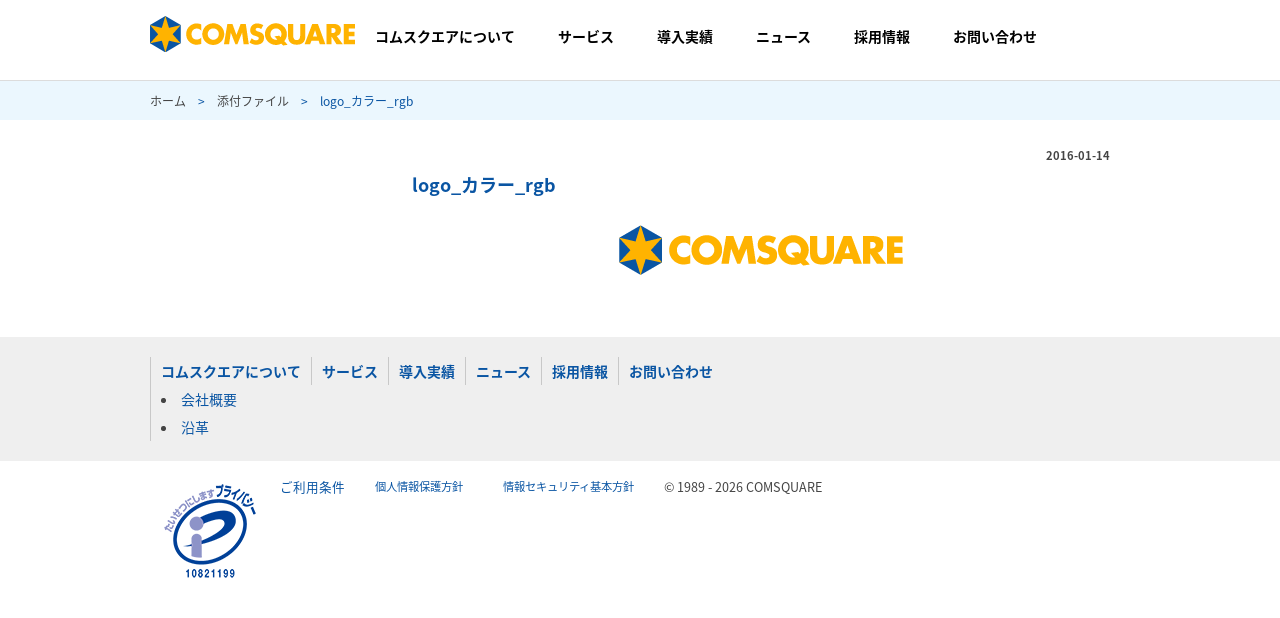

--- FILE ---
content_type: text/html; charset=UTF-8
request_url: https://www.comsq.com/logo_%E3%82%AB%E3%83%A9%E3%83%BC_rgb/
body_size: 6564
content:
<!DOCTYPE html>
<html lang="ja">
<head prefix="og: http://ogp.me/ns# fb: http://ogp.me/ns/fb# article: http://ogp.me/ns/article#">
<meta http-equiv="X-UA-Compatible" content="IE=edge"/>


<meta charset="UTF-8" />

<meta name="viewport" content="width=980" />
<script type="text/javascript" src="http://ajax.googleapis.com/ajax/libs/jquery/1.11.0/jquery.min.js"></script>
<script src="https://www.comsq.com/comsqwp/wp-content/themes/comsquare/js/sp/rwdImageMaps.min.js"></script>
<script>
$(document).ready(function(e) {
$('img[usemap]').rwdImageMaps();
});
</script>

<title></title>

<link href="https://fonts.googleapis.com/earlyaccess/notosansjapanese.css" rel="stylesheet" />

<link rel="stylesheet" href="https://www.comsq.com/comsqwp/wp-content/themes/comsquare/style.css" />

<!--[if lt IE 9]>
<script src="//html5shiv.googlecode.com/svn/trunk/html5.js"></script>
<![endif]-->

<script src="https://www.comsq.com/comsqwp/wp-content/themes/comsquare/js/pc/modernizr.custom.min.js"></script>
<script src="//ajax.googleapis.com/ajax/libs/jquery/1.11.0/jquery.min.js"></script>
<script src="https://www.comsq.com/comsqwp/wp-content/themes/comsquare/js/pc/jquery.backgroundSize.js"></script>
<script src="https://www.comsq.com/comsqwp/wp-content/themes/comsquare/js/pc/ajaxzip3.js"></script>
<script src="https://www.comsq.com/comsqwp/wp-content/themes/comsquare/js/pc/script.js"></script>



		<!-- All in One SEO 4.9.3 - aioseo.com -->
	<meta name="robots" content="max-image-preview:large" />
	<meta name="author" content="hasegawa"/>
	<link rel="canonical" href="https://www.comsq.com/logo_%e3%82%ab%e3%83%a9%e3%83%bc_rgb/" />
	<meta name="generator" content="All in One SEO (AIOSEO) 4.9.3" />
		<meta property="og:locale" content="ja_JP" />
		<meta property="og:site_name" content="株式会社コムスクエア | ICTソリューションで未来社会を創造するコムスクエア" />
		<meta property="og:type" content="article" />
		<meta property="og:title" content="logo_カラー_rgb | 株式会社コムスクエア" />
		<meta property="og:url" content="https://www.comsq.com/logo_%e3%82%ab%e3%83%a9%e3%83%bc_rgb/" />
		<meta property="article:published_time" content="2016-01-14T02:48:20+00:00" />
		<meta property="article:modified_time" content="2016-01-14T02:48:20+00:00" />
		<meta name="twitter:card" content="summary" />
		<meta name="twitter:title" content="logo_カラー_rgb | 株式会社コムスクエア" />
		<script type="application/ld+json" class="aioseo-schema">
			{"@context":"https:\/\/schema.org","@graph":[{"@type":"BreadcrumbList","@id":"https:\/\/www.comsq.com\/logo_%e3%82%ab%e3%83%a9%e3%83%bc_rgb\/#breadcrumblist","itemListElement":[{"@type":"ListItem","@id":"https:\/\/www.comsq.com#listItem","position":1,"name":"\u30db\u30fc\u30e0","item":"https:\/\/www.comsq.com","nextItem":{"@type":"ListItem","@id":"https:\/\/www.comsq.com\/logo_%e3%82%ab%e3%83%a9%e3%83%bc_rgb\/#listItem","name":"logo_\u30ab\u30e9\u30fc_rgb"}},{"@type":"ListItem","@id":"https:\/\/www.comsq.com\/logo_%e3%82%ab%e3%83%a9%e3%83%bc_rgb\/#listItem","position":2,"name":"logo_\u30ab\u30e9\u30fc_rgb","previousItem":{"@type":"ListItem","@id":"https:\/\/www.comsq.com#listItem","name":"\u30db\u30fc\u30e0"}}]},{"@type":"ItemPage","@id":"https:\/\/www.comsq.com\/logo_%e3%82%ab%e3%83%a9%e3%83%bc_rgb\/#itempage","url":"https:\/\/www.comsq.com\/logo_%e3%82%ab%e3%83%a9%e3%83%bc_rgb\/","name":"logo_\u30ab\u30e9\u30fc_rgb | \u682a\u5f0f\u4f1a\u793e\u30b3\u30e0\u30b9\u30af\u30a8\u30a2","inLanguage":"ja","isPartOf":{"@id":"https:\/\/www.comsq.com\/#website"},"breadcrumb":{"@id":"https:\/\/www.comsq.com\/logo_%e3%82%ab%e3%83%a9%e3%83%bc_rgb\/#breadcrumblist"},"author":{"@id":"https:\/\/www.comsq.com\/author\/hasegawa\/#author"},"creator":{"@id":"https:\/\/www.comsq.com\/author\/hasegawa\/#author"},"datePublished":"2016-01-14T11:48:20+09:00","dateModified":"2016-01-14T11:48:20+09:00"},{"@type":"Organization","@id":"https:\/\/www.comsq.com\/#organization","name":"\u682a\u5f0f\u4f1a\u793e\u30b3\u30e0\u30b9\u30af\u30a8\u30a2","description":"ICT\u30bd\u30ea\u30e5\u30fc\u30b7\u30e7\u30f3\u3067\u672a\u6765\u793e\u4f1a\u3092\u5275\u9020\u3059\u308b\u30b3\u30e0\u30b9\u30af\u30a8\u30a2","url":"https:\/\/www.comsq.com\/","telephone":"+81344551010","logo":{"@type":"ImageObject","url":"https:\/\/www.comsq.com\/comsqwp\/wp-content\/uploads\/2016\/01\/f9653e81d39efe6ffafcbe7414d57125.gif","@id":"https:\/\/www.comsq.com\/logo_%e3%82%ab%e3%83%a9%e3%83%bc_rgb\/#organizationLogo","width":291,"height":54},"image":{"@id":"https:\/\/www.comsq.com\/logo_%e3%82%ab%e3%83%a9%e3%83%bc_rgb\/#organizationLogo"}},{"@type":"Person","@id":"https:\/\/www.comsq.com\/author\/hasegawa\/#author","url":"https:\/\/www.comsq.com\/author\/hasegawa\/","name":"hasegawa","image":{"@type":"ImageObject","@id":"https:\/\/www.comsq.com\/logo_%e3%82%ab%e3%83%a9%e3%83%bc_rgb\/#authorImage","url":"https:\/\/secure.gravatar.com\/avatar\/5f6c35dd7d7a70a363ce6188ef18dd57cb7c374e435130ded3566175e99f9a3c?s=96&d=mm&r=g","width":96,"height":96,"caption":"hasegawa"}},{"@type":"WebSite","@id":"https:\/\/www.comsq.com\/#website","url":"https:\/\/www.comsq.com\/","name":"\u682a\u5f0f\u4f1a\u793e\u30b3\u30e0\u30b9\u30af\u30a8\u30a2","description":"ICT\u30bd\u30ea\u30e5\u30fc\u30b7\u30e7\u30f3\u3067\u672a\u6765\u793e\u4f1a\u3092\u5275\u9020\u3059\u308b\u30b3\u30e0\u30b9\u30af\u30a8\u30a2","inLanguage":"ja","publisher":{"@id":"https:\/\/www.comsq.com\/#organization"}}]}
		</script>
		<!-- All in One SEO -->

<link rel="alternate" title="oEmbed (JSON)" type="application/json+oembed" href="https://www.comsq.com/wp-json/oembed/1.0/embed?url=https%3A%2F%2Fwww.comsq.com%2Flogo_%25e3%2582%25ab%25e3%2583%25a9%25e3%2583%25bc_rgb%2F" />
<link rel="alternate" title="oEmbed (XML)" type="text/xml+oembed" href="https://www.comsq.com/wp-json/oembed/1.0/embed?url=https%3A%2F%2Fwww.comsq.com%2Flogo_%25e3%2582%25ab%25e3%2583%25a9%25e3%2583%25bc_rgb%2F&#038;format=xml" />
<style id='wp-img-auto-sizes-contain-inline-css' type='text/css'>
img:is([sizes=auto i],[sizes^="auto," i]){contain-intrinsic-size:3000px 1500px}
/*# sourceURL=wp-img-auto-sizes-contain-inline-css */
</style>
<style id='wp-block-library-inline-css' type='text/css'>
:root{--wp-block-synced-color:#7a00df;--wp-block-synced-color--rgb:122,0,223;--wp-bound-block-color:var(--wp-block-synced-color);--wp-editor-canvas-background:#ddd;--wp-admin-theme-color:#007cba;--wp-admin-theme-color--rgb:0,124,186;--wp-admin-theme-color-darker-10:#006ba1;--wp-admin-theme-color-darker-10--rgb:0,107,160.5;--wp-admin-theme-color-darker-20:#005a87;--wp-admin-theme-color-darker-20--rgb:0,90,135;--wp-admin-border-width-focus:2px}@media (min-resolution:192dpi){:root{--wp-admin-border-width-focus:1.5px}}.wp-element-button{cursor:pointer}:root .has-very-light-gray-background-color{background-color:#eee}:root .has-very-dark-gray-background-color{background-color:#313131}:root .has-very-light-gray-color{color:#eee}:root .has-very-dark-gray-color{color:#313131}:root .has-vivid-green-cyan-to-vivid-cyan-blue-gradient-background{background:linear-gradient(135deg,#00d084,#0693e3)}:root .has-purple-crush-gradient-background{background:linear-gradient(135deg,#34e2e4,#4721fb 50%,#ab1dfe)}:root .has-hazy-dawn-gradient-background{background:linear-gradient(135deg,#faaca8,#dad0ec)}:root .has-subdued-olive-gradient-background{background:linear-gradient(135deg,#fafae1,#67a671)}:root .has-atomic-cream-gradient-background{background:linear-gradient(135deg,#fdd79a,#004a59)}:root .has-nightshade-gradient-background{background:linear-gradient(135deg,#330968,#31cdcf)}:root .has-midnight-gradient-background{background:linear-gradient(135deg,#020381,#2874fc)}:root{--wp--preset--font-size--normal:16px;--wp--preset--font-size--huge:42px}.has-regular-font-size{font-size:1em}.has-larger-font-size{font-size:2.625em}.has-normal-font-size{font-size:var(--wp--preset--font-size--normal)}.has-huge-font-size{font-size:var(--wp--preset--font-size--huge)}.has-text-align-center{text-align:center}.has-text-align-left{text-align:left}.has-text-align-right{text-align:right}.has-fit-text{white-space:nowrap!important}#end-resizable-editor-section{display:none}.aligncenter{clear:both}.items-justified-left{justify-content:flex-start}.items-justified-center{justify-content:center}.items-justified-right{justify-content:flex-end}.items-justified-space-between{justify-content:space-between}.screen-reader-text{border:0;clip-path:inset(50%);height:1px;margin:-1px;overflow:hidden;padding:0;position:absolute;width:1px;word-wrap:normal!important}.screen-reader-text:focus{background-color:#ddd;clip-path:none;color:#444;display:block;font-size:1em;height:auto;left:5px;line-height:normal;padding:15px 23px 14px;text-decoration:none;top:5px;width:auto;z-index:100000}html :where(.has-border-color){border-style:solid}html :where([style*=border-top-color]){border-top-style:solid}html :where([style*=border-right-color]){border-right-style:solid}html :where([style*=border-bottom-color]){border-bottom-style:solid}html :where([style*=border-left-color]){border-left-style:solid}html :where([style*=border-width]){border-style:solid}html :where([style*=border-top-width]){border-top-style:solid}html :where([style*=border-right-width]){border-right-style:solid}html :where([style*=border-bottom-width]){border-bottom-style:solid}html :where([style*=border-left-width]){border-left-style:solid}html :where(img[class*=wp-image-]){height:auto;max-width:100%}:where(figure){margin:0 0 1em}html :where(.is-position-sticky){--wp-admin--admin-bar--position-offset:var(--wp-admin--admin-bar--height,0px)}@media screen and (max-width:600px){html :where(.is-position-sticky){--wp-admin--admin-bar--position-offset:0px}}

/*# sourceURL=wp-block-library-inline-css */
</style><style id='global-styles-inline-css' type='text/css'>
:root{--wp--preset--aspect-ratio--square: 1;--wp--preset--aspect-ratio--4-3: 4/3;--wp--preset--aspect-ratio--3-4: 3/4;--wp--preset--aspect-ratio--3-2: 3/2;--wp--preset--aspect-ratio--2-3: 2/3;--wp--preset--aspect-ratio--16-9: 16/9;--wp--preset--aspect-ratio--9-16: 9/16;--wp--preset--color--black: #000000;--wp--preset--color--cyan-bluish-gray: #abb8c3;--wp--preset--color--white: #ffffff;--wp--preset--color--pale-pink: #f78da7;--wp--preset--color--vivid-red: #cf2e2e;--wp--preset--color--luminous-vivid-orange: #ff6900;--wp--preset--color--luminous-vivid-amber: #fcb900;--wp--preset--color--light-green-cyan: #7bdcb5;--wp--preset--color--vivid-green-cyan: #00d084;--wp--preset--color--pale-cyan-blue: #8ed1fc;--wp--preset--color--vivid-cyan-blue: #0693e3;--wp--preset--color--vivid-purple: #9b51e0;--wp--preset--gradient--vivid-cyan-blue-to-vivid-purple: linear-gradient(135deg,rgb(6,147,227) 0%,rgb(155,81,224) 100%);--wp--preset--gradient--light-green-cyan-to-vivid-green-cyan: linear-gradient(135deg,rgb(122,220,180) 0%,rgb(0,208,130) 100%);--wp--preset--gradient--luminous-vivid-amber-to-luminous-vivid-orange: linear-gradient(135deg,rgb(252,185,0) 0%,rgb(255,105,0) 100%);--wp--preset--gradient--luminous-vivid-orange-to-vivid-red: linear-gradient(135deg,rgb(255,105,0) 0%,rgb(207,46,46) 100%);--wp--preset--gradient--very-light-gray-to-cyan-bluish-gray: linear-gradient(135deg,rgb(238,238,238) 0%,rgb(169,184,195) 100%);--wp--preset--gradient--cool-to-warm-spectrum: linear-gradient(135deg,rgb(74,234,220) 0%,rgb(151,120,209) 20%,rgb(207,42,186) 40%,rgb(238,44,130) 60%,rgb(251,105,98) 80%,rgb(254,248,76) 100%);--wp--preset--gradient--blush-light-purple: linear-gradient(135deg,rgb(255,206,236) 0%,rgb(152,150,240) 100%);--wp--preset--gradient--blush-bordeaux: linear-gradient(135deg,rgb(254,205,165) 0%,rgb(254,45,45) 50%,rgb(107,0,62) 100%);--wp--preset--gradient--luminous-dusk: linear-gradient(135deg,rgb(255,203,112) 0%,rgb(199,81,192) 50%,rgb(65,88,208) 100%);--wp--preset--gradient--pale-ocean: linear-gradient(135deg,rgb(255,245,203) 0%,rgb(182,227,212) 50%,rgb(51,167,181) 100%);--wp--preset--gradient--electric-grass: linear-gradient(135deg,rgb(202,248,128) 0%,rgb(113,206,126) 100%);--wp--preset--gradient--midnight: linear-gradient(135deg,rgb(2,3,129) 0%,rgb(40,116,252) 100%);--wp--preset--font-size--small: 13px;--wp--preset--font-size--medium: 20px;--wp--preset--font-size--large: 36px;--wp--preset--font-size--x-large: 42px;--wp--preset--spacing--20: 0.44rem;--wp--preset--spacing--30: 0.67rem;--wp--preset--spacing--40: 1rem;--wp--preset--spacing--50: 1.5rem;--wp--preset--spacing--60: 2.25rem;--wp--preset--spacing--70: 3.38rem;--wp--preset--spacing--80: 5.06rem;--wp--preset--shadow--natural: 6px 6px 9px rgba(0, 0, 0, 0.2);--wp--preset--shadow--deep: 12px 12px 50px rgba(0, 0, 0, 0.4);--wp--preset--shadow--sharp: 6px 6px 0px rgba(0, 0, 0, 0.2);--wp--preset--shadow--outlined: 6px 6px 0px -3px rgb(255, 255, 255), 6px 6px rgb(0, 0, 0);--wp--preset--shadow--crisp: 6px 6px 0px rgb(0, 0, 0);}:where(.is-layout-flex){gap: 0.5em;}:where(.is-layout-grid){gap: 0.5em;}body .is-layout-flex{display: flex;}.is-layout-flex{flex-wrap: wrap;align-items: center;}.is-layout-flex > :is(*, div){margin: 0;}body .is-layout-grid{display: grid;}.is-layout-grid > :is(*, div){margin: 0;}:where(.wp-block-columns.is-layout-flex){gap: 2em;}:where(.wp-block-columns.is-layout-grid){gap: 2em;}:where(.wp-block-post-template.is-layout-flex){gap: 1.25em;}:where(.wp-block-post-template.is-layout-grid){gap: 1.25em;}.has-black-color{color: var(--wp--preset--color--black) !important;}.has-cyan-bluish-gray-color{color: var(--wp--preset--color--cyan-bluish-gray) !important;}.has-white-color{color: var(--wp--preset--color--white) !important;}.has-pale-pink-color{color: var(--wp--preset--color--pale-pink) !important;}.has-vivid-red-color{color: var(--wp--preset--color--vivid-red) !important;}.has-luminous-vivid-orange-color{color: var(--wp--preset--color--luminous-vivid-orange) !important;}.has-luminous-vivid-amber-color{color: var(--wp--preset--color--luminous-vivid-amber) !important;}.has-light-green-cyan-color{color: var(--wp--preset--color--light-green-cyan) !important;}.has-vivid-green-cyan-color{color: var(--wp--preset--color--vivid-green-cyan) !important;}.has-pale-cyan-blue-color{color: var(--wp--preset--color--pale-cyan-blue) !important;}.has-vivid-cyan-blue-color{color: var(--wp--preset--color--vivid-cyan-blue) !important;}.has-vivid-purple-color{color: var(--wp--preset--color--vivid-purple) !important;}.has-black-background-color{background-color: var(--wp--preset--color--black) !important;}.has-cyan-bluish-gray-background-color{background-color: var(--wp--preset--color--cyan-bluish-gray) !important;}.has-white-background-color{background-color: var(--wp--preset--color--white) !important;}.has-pale-pink-background-color{background-color: var(--wp--preset--color--pale-pink) !important;}.has-vivid-red-background-color{background-color: var(--wp--preset--color--vivid-red) !important;}.has-luminous-vivid-orange-background-color{background-color: var(--wp--preset--color--luminous-vivid-orange) !important;}.has-luminous-vivid-amber-background-color{background-color: var(--wp--preset--color--luminous-vivid-amber) !important;}.has-light-green-cyan-background-color{background-color: var(--wp--preset--color--light-green-cyan) !important;}.has-vivid-green-cyan-background-color{background-color: var(--wp--preset--color--vivid-green-cyan) !important;}.has-pale-cyan-blue-background-color{background-color: var(--wp--preset--color--pale-cyan-blue) !important;}.has-vivid-cyan-blue-background-color{background-color: var(--wp--preset--color--vivid-cyan-blue) !important;}.has-vivid-purple-background-color{background-color: var(--wp--preset--color--vivid-purple) !important;}.has-black-border-color{border-color: var(--wp--preset--color--black) !important;}.has-cyan-bluish-gray-border-color{border-color: var(--wp--preset--color--cyan-bluish-gray) !important;}.has-white-border-color{border-color: var(--wp--preset--color--white) !important;}.has-pale-pink-border-color{border-color: var(--wp--preset--color--pale-pink) !important;}.has-vivid-red-border-color{border-color: var(--wp--preset--color--vivid-red) !important;}.has-luminous-vivid-orange-border-color{border-color: var(--wp--preset--color--luminous-vivid-orange) !important;}.has-luminous-vivid-amber-border-color{border-color: var(--wp--preset--color--luminous-vivid-amber) !important;}.has-light-green-cyan-border-color{border-color: var(--wp--preset--color--light-green-cyan) !important;}.has-vivid-green-cyan-border-color{border-color: var(--wp--preset--color--vivid-green-cyan) !important;}.has-pale-cyan-blue-border-color{border-color: var(--wp--preset--color--pale-cyan-blue) !important;}.has-vivid-cyan-blue-border-color{border-color: var(--wp--preset--color--vivid-cyan-blue) !important;}.has-vivid-purple-border-color{border-color: var(--wp--preset--color--vivid-purple) !important;}.has-vivid-cyan-blue-to-vivid-purple-gradient-background{background: var(--wp--preset--gradient--vivid-cyan-blue-to-vivid-purple) !important;}.has-light-green-cyan-to-vivid-green-cyan-gradient-background{background: var(--wp--preset--gradient--light-green-cyan-to-vivid-green-cyan) !important;}.has-luminous-vivid-amber-to-luminous-vivid-orange-gradient-background{background: var(--wp--preset--gradient--luminous-vivid-amber-to-luminous-vivid-orange) !important;}.has-luminous-vivid-orange-to-vivid-red-gradient-background{background: var(--wp--preset--gradient--luminous-vivid-orange-to-vivid-red) !important;}.has-very-light-gray-to-cyan-bluish-gray-gradient-background{background: var(--wp--preset--gradient--very-light-gray-to-cyan-bluish-gray) !important;}.has-cool-to-warm-spectrum-gradient-background{background: var(--wp--preset--gradient--cool-to-warm-spectrum) !important;}.has-blush-light-purple-gradient-background{background: var(--wp--preset--gradient--blush-light-purple) !important;}.has-blush-bordeaux-gradient-background{background: var(--wp--preset--gradient--blush-bordeaux) !important;}.has-luminous-dusk-gradient-background{background: var(--wp--preset--gradient--luminous-dusk) !important;}.has-pale-ocean-gradient-background{background: var(--wp--preset--gradient--pale-ocean) !important;}.has-electric-grass-gradient-background{background: var(--wp--preset--gradient--electric-grass) !important;}.has-midnight-gradient-background{background: var(--wp--preset--gradient--midnight) !important;}.has-small-font-size{font-size: var(--wp--preset--font-size--small) !important;}.has-medium-font-size{font-size: var(--wp--preset--font-size--medium) !important;}.has-large-font-size{font-size: var(--wp--preset--font-size--large) !important;}.has-x-large-font-size{font-size: var(--wp--preset--font-size--x-large) !important;}
/*# sourceURL=global-styles-inline-css */
</style>

<style id='classic-theme-styles-inline-css' type='text/css'>
/*! This file is auto-generated */
.wp-block-button__link{color:#fff;background-color:#32373c;border-radius:9999px;box-shadow:none;text-decoration:none;padding:calc(.667em + 2px) calc(1.333em + 2px);font-size:1.125em}.wp-block-file__button{background:#32373c;color:#fff;text-decoration:none}
/*# sourceURL=/wp-includes/css/classic-themes.min.css */
</style>
<link rel="https://api.w.org/" href="https://www.comsq.com/wp-json/" /><link rel="alternate" title="JSON" type="application/json" href="https://www.comsq.com/wp-json/wp/v2/media/1156" /><link rel="icon" href="https://www.comsq.com/comsqwp/wp-content/uploads/2018/08/comsq.png" sizes="32x32" />
<link rel="icon" href="https://www.comsq.com/comsqwp/wp-content/uploads/2018/08/comsq.png" sizes="192x192" />
<link rel="apple-touch-icon" href="https://www.comsq.com/comsqwp/wp-content/uploads/2018/08/comsq.png" />
<meta name="msapplication-TileImage" content="https://www.comsq.com/comsqwp/wp-content/uploads/2018/08/comsq.png" />

<meta name="google-site-verification" content="KegtyIGU5G3300uaFGnzc0UCG36zmWPME6bfOVUFXkA" />

</head>

<body class="attachment wp-singular attachment-template-default single single-attachment postid-1156 attachmentid-1156 attachment-gif wp-theme-comsquare">

<!-- Google Tag Manager -->
<noscript><iframe src="//www.googletagmanager.com/ns.html?id=GTM-TTF6RP"
height="0" width="0" style="display:none;visibility:hidden"></iframe></noscript>
<script>(function(w,d,s,l,i){w[l]=w[l]||[];w[l].push({'gtm.start':
new Date().getTime(),event:'gtm.js'});var f=d.getElementsByTagName(s)[0],
j=d.createElement(s),dl=l!='dataLayer'?'&l='+l:'';j.async=true;j.src=
'//www.googletagmanager.com/gtm.js?id='+i+dl;f.parentNode.insertBefore(j,f);
})(window,document,'script','dataLayer','GTM-TTF6RP');</script>
<!-- End Google Tag Manager -->

<a id="pagetop"></a>
<header class="header01">
  <div class="header_content clearfix">
    <h1 class="header_h1"><a href="https://www.comsq.com/" class="header_h1_a hO02"><img src="https://www.comsq.com//assets/img/common/logo_comsq.svg"></a></h1>
     
     <nav>
        <ul class="ddmenu">
                <li><a href="https://www.comsq.com/corporate_info.html">コムスクエアについて</a>
                    <ul class="dropdown__lists">
                        <li class="dropdown__list arrow"><a href="https://www.comsq.com/about/corporate/">会社概要</a></li>
                        <li class="dropdown__list"><a href="https://www.comsq.com/about/history/">沿革</a></li> 
                    </ul>
                </li>           
                <li><a href="https://www.comsq.com/service/">サービス</a></li>            
                <li><a href="https://www.comsq.com/case">導入実績</a></li>
                <li><a href="https://www.comsq.com/news/">ニュース</a></li>
                <li><a href="https://www.comsq.com/recruit/">採用情報</a></li>
                <li><a href="https://comsq.satori.site/form.html" target="_blank">お問い合わせ</a></li>
        </ul>
      </nav>   

  </div>

    
    
  
    <!--<div class="pagettl"><p><b>添付ファイル</b></p></div>-->

    <div class="breadcrumb">
    <ul class="breadcrumbInner clearfix">
      <li><a href="https://www.comsq.com/">ホーム</a>　&gt;　</li>
      <li><a href="">添付ファイル</a>　&gt;　</li>
      <li>logo_カラー_rgb</li>
    </ul>
  </div>
</header>

<section class="contentBg">
  <article class="content clearfix">

    
      <div class="newsDetail whatsNew pd20">
        <div class="clearfix">
                    <time class="right pt5">2016-01-14</time>
        </div>
        <div>
            <h2 class="headLine mb20">logo_カラー_rgb</h2>
            <div class="mod-post">
              <p class="attachment"><a href='https://www.comsq.com/comsqwp/wp-content/uploads/2016/01/f9653e81d39efe6ffafcbe7414d57125.gif'><img decoding="async" width="291" height="54" src="https://www.comsq.com/comsqwp/wp-content/uploads/2016/01/f9653e81d39efe6ffafcbe7414d57125.gif" class="attachment-medium size-medium" alt="" /></a></p>
            </div>
                    </div>
      </div>

  </article>
</section>

    


<footer class="footer">
  <div class="toTop">
    <a href="#pagetop"><img src="https://www.comsq.com/comsqwp/wp-content/themes/comsquare/images/pc/totop.png" width="50" height="57" class="toTop_img hO02" alt="トップへ戻る"></a>
  </div>
  <div class="footer_inner">
    <div class="f_sitemap clearfix">
          <div class="f_sitemap-01">
        <p class="f_sitemap_ttl"><a href="https://www.comsq.com/about/" class="f_sitemap_ttl_a">コムスクエアについて</a></p>
<ul>
    <li><a href="https://www.comsq.com/about/corporate/" class="f_sitemap_ttl_a">会社概要</a></li>            
              
     <li><a href="https://www.comsq.com/about/history/" class="f_sitemap_ttl_a">沿革</a></li>            
                           
              
              
              
              </ul>
      </div>
      <div class="f_sitemap-02">
        <p class="f_sitemap_ttl"><a href="https://www.comsq.com/service/" class="f_sitemap_ttl_a">サービス</a></p>
      </div>
      <div class="f_sitemap-03">
          <p class="f_sitemap_ttl"><a href="https://www.comsq.com/case/" class="f_sitemap_ttl_a">導入実績</a></p>
      </div>
      <div class="f_sitemap-04">
          <p class="f_sitemap_ttl"><a href="https://www.comsq.com/news/" class="f_sitemap_ttl_a">ニュース</a></p>
      </div>
      <div class="f_sitemap-05">
          <p class="f_sitemap_ttl"><a href="https://www.comsq.com/recruit/" class="f_sitemap_ttl_a">採用情報</a></p>
      </div>
      <div class="f_sitemap-06">
        <p class="f_sitemap_ttl"><a href="https://comsq.satori.site/form.html" class="f_sitemap_ttl_a">お問い合わせ</a></p>
      </div>

    </div>
  </div>
  <div class="f_btm clearfix">
    <div class="f_btm_l">

    <ul class="f_btm_c clearfix">
        <li class="f_btm_c_li"><a class="f_btm_r" href="https://privacymark.jp/" target="_blank"><img src="https://www.comsq.com/comsqwp/wp-content/themes/comsquare/images/pc/p.png" width="100" height="100" alt="プライバシーマーク"></a></li>
      <li class="f_btm_c_li"><a href="https://www.comsq.com/termofuse/" class="f_btm_c_li_a">ご利用条件</a></li>
      <li class="f_btm_c_li"><a href="https://www.comsq.com/privacy/" class="f_btm_c_li f_btm_c_li_a">個人情報保護方針</a></li>
      <li class="f_btm_c_li"><a href="https://www.comsq.com/security/" class="f_btm_c_li f_btm_c_li_a">情報セキュリティ基本方針</a></li>
        <li class="f_btm_c_li">&copy; 1989 - <script type="text/javascript">
                        document.write(new Date().getFullYear());
                        </script> COMSQUARE</li>
    </ul>
    </div>
  </div>
</footer>



<script type="speculationrules">
{"prefetch":[{"source":"document","where":{"and":[{"href_matches":"/*"},{"not":{"href_matches":["/comsqwp/wp-*.php","/comsqwp/wp-admin/*","/comsqwp/wp-content/uploads/*","/comsqwp/wp-content/*","/comsqwp/wp-content/plugins/*","/comsqwp/wp-content/themes/comsquare/*","/*\\?(.+)"]}},{"not":{"selector_matches":"a[rel~=\"nofollow\"]"}},{"not":{"selector_matches":".no-prefetch, .no-prefetch a"}}]},"eagerness":"conservative"}]}
</script>
</body>
</html>
<!--
Performance optimized by W3 Total Cache. Learn more: https://www.boldgrid.com/w3-total-cache/?utm_source=w3tc&utm_medium=footer_comment&utm_campaign=free_plugin


Served from: www.comsq.com @ 2026-01-30 21:34:56 by W3 Total Cache
-->

--- FILE ---
content_type: text/css
request_url: https://www.comsq.com/comsqwp/wp-content/themes/comsquare/style.css
body_size: 40019
content:
    /*!
 * Theme Name: Comsquare Corporate Site
 * Author: ings Co,.Ltd.
 * Author URI: (http://www.ingsnet.co.jp/)
 * Description: Comsquare Corporate Site
 * License: ISC
*/
    
    @charset "UTF-8";
    pre,
    textarea {
        overflow: auto;
    }
    
    [hidden],
    audio:not([controls]),
    template {
        display: none;
    }
    
    details,
    main,
    summary {
        display: block;
    }
    
    input[type=number] {
        width: auto;
    }
    
    input[type=search] {
        -webkit-appearance: textfield;
    }
    
    input[type=search]::-webkit-search-cancel-button,
    input[type=search]::-webkit-search-decoration {
        -webkit-appearance: none;
    }
    
    progress {
        display: inline-block;
    }
    
    small {
        font-size: 75%;
    }
    
    textarea {
        resize: vertical;
    }
    
    [unselectable] {
        -webkit-user-select: none;
        -moz-user-select: none;
        -ms-user-select: none;
        user-select: none;
    }
    
    *,
    ::after,
    ::before {
        box-sizing: inherit;
        border-style: solid;
        border-width: 0;
    }
    
    * {
        font-size: inherit;
        line-height: inherit;
        margin: 0;
        padding: 0;
    }
    
    ::after,
    ::before {
        text-decoration: inherit;
        vertical-align: inherit;
    }
    
    :root {
        -ms-overflow-style: -ms-autohiding-scrollbar;
        overflow-y: scroll;
        -webkit-text-size-adjust: 100%;
        -ms-text-size-adjust: 100%;
        text-size-adjust: 100%;
        box-sizing: border-box;
        cursor: default;
        font: 16px/1.5 sans-serif;
        text-rendering: optimizeLegibility;
    }
    
    a {
        text-decoration: none;
    }
    
    a img {
        border-style: none;
    }
    
    audio,
    canvas,
    iframe,
    img,
    svg,
    video {
        vertical-align: middle;
    }
    
    button,
    input,
    select,
    textarea {
        background-color: transparent;
        color: inherit;
        font-family: inherit;
        font-style: inherit;
        font-weight: inherit;
        min-height: 1.5em;
    }
    
    code,
    kbd,
    pre,
    samp {
        font-family: monospace, monospace;
    }
    
    nav ol,
    nav ul {
        list-style: none;
    }
    
    select {
        -moz-appearance: none;
        -webkit-appearance: none;
    }
    
    select::-ms-expand {
        display: none;
    }
    
    select::-ms-value {
        color: currentColor;
    }
    
    table {
        border-collapse: collapse;
        border-spacing: 0;
    }
    
    ::-moz-selection {
        background-color: #B3D4FC;
        text-shadow: none;
    }
    
    ::selection {
        background-color: #B3D4FC;
        text-shadow: none;
    }
    
    @media screen {
        [hidden~=screen] {
            display: inherit;
        }
        [hidden~=screen]:not(:active):not(:focus):not(:target) {
            clip: rect(0 0 0 0)!important;
            position: absolute!important;
        }
    }
    
    .clearfix:after {
        content: "";
        clear: both;
        display: block;
    }
    
    * {
        -o-box-sizing: border-box;
        -ms-box-sizing: border-box;
        box-sizing: border-box;
    }
    
    body {
        color: #444;
        font-size: 14px;
        /*font-family: "ヒラギノ角ゴシック Pro", "Hiragino Kaku Gothic Pro", 'メイリオ', Meiryo, Osaka, "ＭＳ Ｐゴシック", "MS PGothic", sans-serif;*/
        font-family: "Noto Sans Japanese";
        line-height: 2;
    }
    
    body,
    html {
        height: 100%;
    }
    
    a {
        color: #444;
    }
    
    a:hover {
        text-decoration: underline;
    }
    
    .header {
        height: 230px;
    }
    
    .header_content {
        /*height: 70px;*/
		height: 80px;
        width: 980px;
        margin: 0 auto;
        padding: 16px 0 0;
    /*background: rgba(10,85,163,.7);*/
    }
    
    .header_h1 {
        float: left;
        width: 205px;
    }

/* -------------------- */
/* ▼メニューバーの装飾 */
/* -------------------- */
ul.ddmenu {
    padding: 0px 0px 0px 10px;		/* メニューバー内側の余白 */
}

/* -------------------------- */
/* ▼メインメニュー項目の装飾 */
/* -------------------------- */
ul.ddmenu li {
    padding: 0px 20px 0px 20px;
    display: inline-block;	/* ★横並びに配置する */
    list-style-type: none;	/* ★リストの先頭記号を消す */
    position: relative;		/* ★サブメニュー表示の基準位置にする */
    z-index: 100;

}
ul.ddmenu a {
    color: black;				/* メニュー項目の文字色(白色) */
    line-height: 40px;			/* メニュー項目のリンクの高さ */
    text-align: center;	
    text-decoration: none;		/* メニュー項目の装飾(下線を消す) */
    font-weight: bold;			/* 太字にする */
    display: block;				/* ★項目内全域をリンク可能にする */
    padding-bottom: 20px;

}
ul.ddmenu a:hover {
    color: #ffb300;	
}

/* ---------------------------------- */
/* ▼サブメニューがある場合に開く処理 */	
/* ※サブメニューが2階層以上ある場合の記述 */
/* ---------------------------------- */
ul.ddmenu li:hover > ul {
    display: block;	
}

/* -------------------- */
/* ▼サブメニューの装飾 */
/* -------------------- */
ul.ddmenu ul {
    margin: 0px;			/* ★サブメニュー外側の余白(ゼロ) */
    padding: 0px;			/* ★サブメニュー内側の余白(ゼロ) */
    display: none;			/* ★標準では非表示にする */
    position: absolute;		/* ★絶対配置にする */
}
/* ------------------------ */
/* ▼サブメニュー項目の装飾 */
/* ------------------------ */
ul.ddmenu ul li {
    width: 140px;			/* サブメニュー */
    border: 1px solid #d6d6d6;		/* 項目上側の枠線*/
    background-color: #ffffff;
    padding: 0px;
}
ul.ddmenu ul li a {
    line-height: 35px;		/* サブメニュー1項目の高さ*/
    text-align: center;		/* 文字列の配置 */
    /*padding-left: 5px;*/		/* 文字列前方の余白 */
    font-weight: normal;	/* 太字にはしない */
    background-color: #ffffff;
    padding: 0px;
}
ul.ddmenu ul li a:hover {
    background-color: #ffffff;
    color: #ffb300;	
}
ul.ddmenu ul .arrow{
    position:relative;
    background:#FFFFFF;
    /*padding:20px;*/
    text-align:center;
    border:1px solid #D6D6D6;
    color:#666666;
}
ul.ddmenu ul .arrow :after,ul.ddmenu ul .arrow :before{
    border: solid transparent;
    content:'';
    height:0;
    width:0;
    pointer-events:none;
    position:absolute;
    bottom:100%;
    left:50%;
    margin-top: 100px;
}
ul.ddmenu ul .arrow :after{
    border-color: rgba(255, 255, 255, 0);
    border-top-width:20px;
    border-bottom-width:20px;
    border-left-width:9px;
    border-right-width:9px;
    margin-left: -9px;
    border-bottom-color:#FFFFFF;
}
ul.ddmenu ul .arrow :before{
    border-color: rgba(214, 214, 214, 0);
    border-top-width:25px;
    border-bottom-width:25px;
    border-left-width:10px;
    border-right-width:10px;
    margin-left: -10px;
    margin-bottom: 1px;
    border-bottom-color:#D6D6D6;
}


footer .footer_inner li{
    list-style-position: inside;
    text-align: left;
    
}





    .header_visual {
        height: 160px;
        background: url(./images/pc/main_visual.png) 50% 0 no-repeat;
    }
    
    .header_visual_copy {
        text-align: center;
    }
    
    .header_visual_copy_img {
        width: 361px;
        margin-top: 20px;
    }
    
    .content01 {
        background: url(./images/pc/bg.png);
    }
    
    .content01_inner {
        width: 980px;
        padding: 30px 0 50px;
        margin: 0 auto;
    }
    
    .content02 {
        width: 980px;
        padding: 30px 0;
        margin: 0 auto;
    }
    
    .copy {
        color: #0a55a3;
        font-weight: 700;
        font-size: 140%;
        text-align: center;
        margin-bottom: 30px;
    }
    
    .ttl01 {
        font-size: 130%;
        font-weight: 700;
        background: url(./images/pc/ttl01.png) 0 100% no-repeat;
        margin-bottom: 2px;
    }
    
    .ttl02 {
        font-size: 130%;
        font-weight: 700;
        background: url(./images/pc/ttl02.jpg) 0 100% no-repeat;
        margin-bottom: 2px;
    }
    
    .toList {
        margin-top: -30px;
        text-align: right;
    }
    
    .toList_a {
        color: #0a55a3;
        display: inline-block;
        position: relative;
        right: 15px;
    }
    
    .toList_a:after {
        content: "";
        display: inline-block;
        border-left: 10px solid transparent;
        border-right: 10px solid transparent;
        border-top: 5px solid transparent;
        border-bottom: 5px solid transparent;
        border-left-color: #0a55a3;
        position: absolute;
        right: -25px;
        top: 57%;
        margin-top: -8px;
    }
    
    .toList_a:hover,
    .toList_a:hover:after {
        color: #ffb300;
        border-left-color: #ffb300;
        text-decoration: none;
    }
    
    .blogCat {
        width: 480px;
    }
    
    .left {
        float: left;
    }
    
    .right {
        float: right;
    }
    
    .blogCat_ul {
        list-style: none;
    }
    
    .blogCat_ul_list {
        border-bottom: 1px dotted #d8d9dd;
    }
    
    .blogCat_ul_list_time {
        font-size: 80%;
        font-weight: 700;
        color: #444;
    }
    
    .blogCat_ul_list_a {
        padding: 20px 10px;
        display: block;
        color: #0a55a3;
    }
    
    .blogCat_ul_list_a:hover {
        background: #efefef;
        text-decoration: none;
    }
    
    .blogCat_ul_list_a:hover .blogCat_ul_list_p {
        text-decoration: underline;
        color: #ffb300;
    }
    
    .blogCat_ul_list_cat01,
    .blogCat_ul_list_cat02,
    .blogCat_ul_list_cat03 {
        display: inline-block;
        padding: 0 5px;
        font-size: 75%;
        text-align: center;
    }
    
    .blogCat_ul_list_cat01 {
        background: #0a55a3;
        color: #fff;
        width: 105px;
    }
    
    .blogCat_ul_list_cat02 {
        background: #d1d1d1;
        width: 105px;
    }
    
    .blogCat_ul_list_cat03 {
        background: #ffb300;
        width: 250px;
    }
    
    .toTop {
        display: none;
    }
    
    .footer_inner {
        background: #efefef;
        padding: 20px 0;
    }
    
    .f_sitemap {
        width: 980px;
        margin: 0 auto;
    }
    
    .f_sitemap-01,
    .f_sitemap-02,
    .f_sitemap-03,
    .f_sitemap-04,
    .f_sitemap-05,
    .f_sitemap-06{
        /*min-height: 80px;*/
        border-left: 1px solid #c8c8c8;
        float: left;
        padding-right: 10px;
        padding-left: 10px;
		text-align: center;
    }
/*    
    .f_sitemap-01 {
        width: 290px
    }
    
    .f_sitemap-02,
    .f_sitemap-03,
    .f_sitemap-04 {
        width: 175px
    }
    
    .f_sitemap-05 {
        width: 165px;
        border-right: 1px solid #c8c8c8
    }
    */
    .f_sitemap_ttl {
        color: #0a55a3;
        font-weight: 700;
    }
    .f_sitemap_ttl span{
		position: relative;
        display: block;
		font-size: 0.8em;
    }
    
    .f_sitemap_ul {
        margin-left: 15px;
    }
    
    .f_sitemap_ttl_a {
        color: #0a55a3;
    }
    .f_sitemap_ttl_a:hover {
        color: #ffb300;
        text-decoration: none;
    }

    
    .f_sitemap_ul_li {
        color: #0a55a3;
        letter-spacing: -.03em;
        font-size: 12px;
		line-height: 1em;
    }
    
    .f_sitemap_ul_li_a {
        color: #0a55a3;
    }
    
    .f_sitemap_ul_li_a:hover {
        color: #ffb300;
        text-decoration: none;
    }
    
    .f_btm {
        width: 980px;
        margin: 10px auto 5px;
    }
    
    .f_btm_l {
        float: left;
    }
    
    .f_btm_l_logo {
        width: 117px;
    }
    
    .f_btm_l_copy {
        font-size: 80%;
    }
    
    .f_btm_c {
        float: right;
        list-style: none;
        margin-top: 10px;
    }
    
    .f_btm_c_li {
        float: left;
        padding: 0 10px;
        border-right: none;
        line-height: 1;
        font-size: 90%;
    }
    
    .f_btm_c-liLast {
        border-right: none;
    }
    
    .f_btm_c_li_a {
        color: #0a55a3;
    }
    
    .f_btm_c_li_a:hover {
        color: #ffb300;
        text-decoration: none;
    }
    
    .f_btm_r {
        width: 40px;
    }
    
    .figureLeft {
        float: left;
        padding: 0 20px 10px 0;
        width: 35%;
        text-align: center;
    }
    
    .figureLeft img {
        margin-right: auto;
        margin-left: auto;
        height: auto;
        max-width: 100%;
        width: auto
    }
    
    .figureRight {
        float: right;
        padding: 0 0 10px 20px;
        width: 35%;
        text-align: center
    }
    
    .figureRight img {
        margin-right: auto;
        margin-left: auto;
        height: auto;
        max-width: 100%;
        width: auto;
    }
    
    .of {
        overflow: hidden;
        height: auto;
        zoom: 1;
    }
    
    .pic01,
    .pic01n {
        width: 100%;
        padding: 0;
        -o-box-sizing: border-box;
        -ms-box-sizing: border-box;
        box-sizing: border-box;
        clear: both;
        zoom: 1;
    }
    
    .pic01 li,
    .pic01n li {
        width: 50%;
        -o-box-sizing: border-box;
        -ms-box-sizing: border-box;
        box-sizing: border-box;
        list-style: none;
        text-align: center;
        float: left;
    }
    
    .pic01 li:first-child,
    .pic01n li:first-child {
        padding-right: 10px;
    }
    
    .pic01>:first-child+*,
    .pic01n>:first-child+* {
        padding-left: 10px;
    }
    
    .pic01 li img,
    .pic01n li img {
        max-width: 100%;
        width: 100%;
    }
    
    .pic02,
    .pic02n {
        width: 100%;
        padding: 0;
        -o-box-sizing: border-box;
        -ms-box-sizing: border-box;
        box-sizing: border-box;
        clear: both;
        zoom: 1;
    }
    
    .pic02 li,
    .pic02n li {
        width: 33.333333%;
        -o-box-sizing: border-box;
        -ms-box-sizing: border-box;
        box-sizing: border-box;
        list-style: none;
        text-align: center;
        float: left;
    }
    
    .pic02 li:first-child,
    .pic02n li:first-child {
        padding-right: 10px;
    }
    
    .pic02>:first-child+*,
    .pic02n>:first-child+* {
        padding: 0 5px;
    }
    
    .pic02>:first-child+*+*,
    .pic02n>:first-child+*+* {
        padding-left: 10px;
    }
    
    .pic02 li img {
        max-width: 100%;
        width: 100%;
    }
    
    .pic03,
    .pic03n {
        width: 100%;
        padding: 0;
        -o-box-sizing: border-box;
        -ms-box-sizing: border-box;
        box-sizing: border-box;
        clear: both;
        zoom: 1
    }
    
    .pic03 li,
    .pic03n li {
        width: 25%;
        box-sizing: border-box;
        -webkit-box-sizing: border-box;
        -moz-box-sizing: border-box;
        list-style: none;
        text-align: center;
        float: left;
    }
    
    .pic03 li:first-child,
    .pic03n li:first-child {
        padding-right: 10px;
    }
    
    .pic03>:first-child+*,
    .pic03n>:first-child+* {
        padding: 0 7px 0 3px;
    }
    
    .pic03>:first-child+*+*,
    .pic03n>:first-child+*+* {
        padding: 0 3px 0 7px;
    }
    
    .pic03>:first-child+*+*+*,
    .pic03n>:first-child+*+*+* {
        padding-left: 10px;
    }
    
    .pic03 li img,
    .pic03n li img {
        max-width: 100%;
        width: 100%;
    }
    
    .pic01:after,
    .pic01n:after,
    .pic02:after,
    .pic02n:after,
    .pic03:after,
    .pic03n:after {
        clear: both;
        content: ".";
        display: block;
        height: 0;
        line-height: 0;
        visibility: hidden;
    }
    
    .tbB,
    .tbBn,
    .tbM,
    .tbMn,
    .tbT,
    .tbTn {
        display: table;
    }
    
    .tbT li,
    .tbTn li {
        display: table-cell;
        vertical-align: top;
        float: none;
    }
    
    .tbM li,
    .tbMn li {
        display: table-cell;
        vertical-align: middle;
        float: none;
    }
    
    .tbB li,
    .tbBn li {
        display: table-cell;
        vertical-align: bottom;
        float: none;
    }
    
    .mg0 {
        margin: 0;
    }
    
    .mg5 {
        margin: 5px;
    }
    
    .mg10 {
        margin: 10px;
    }
    
    .mg15 {
        margin: 15px;
    }
    
    .mg20 {
        margin: 20px;
    }
    
    .mt0 {
        margin-top: 0;
    }
    
    .mt5 {
        margin-top: 5px;
    }
    
    .mt10 {
        margin-top: 10px;
    }
    
    .mt15 {
        margin-top: 15px;
    }
    
    .mt20 {
        margin-top: 20px;
    }
    
    .mt25 {
        margin-top: 25px;
    }
    
    .mt30 {
        margin-top: 30px;
    }
    
    .mt35 {
        margin-top: 35px;
    }
    
    .mt40 {
        margin-top: 40px;
    }
    
    .mt45 {
        margin-top: 45px;
    }
    
    .mt50 {
        margin-top: 50px;
    }
    
    .mb0 {
        margin-bottom: 0;
    }
    
    .mb5 {
        margin-bottom: 5px;
    }
    
    .mb10 {
        margin-bottom: 10px;
    }
    
    .mb15 {
        margin-bottom: 15px;
    }
    
    .mb20 {
        margin-bottom: 20px;
    }
    
    .mb25 {
        margin-bottom: 25px;
    }
    
    .mb30 {
        margin-bottom: 30px;
    }
    
    .mb35 {
        margin-bottom: 35px;
    }
    
    .mb40 {
        margin-bottom: 40px;
    }
    
    .mb45 {
        margin-bottom: 45px;
    }
    
    .mb50 {
        margin-bottom: 50px;
    }
    
    .mb60 {
        margin-bottom: 60px;
    }
    
    .mb70 {
        margin-bottom: 70px;
    }
    
    .mb80 {
        margin-bottom: 80px;
    }
    
    .mb90 {
        margin-bottom: 90px;
    }
    
    .mb100 {
        margin-bottom: 100px;
    }
    
    .mr0 {
        margin-right: 0;
    }
    
    .mr5 {
        margin-right: 5px;
    }
    
    .mr10 {
        margin-right: 10px;
    }
    
    .mr15 {
        margin-right: 15px;
    }
    
    .mr20 {
        margin-right: 20px;
    }
    
    .mr25 {
        margin-right: 25px;
    }
    
    .mr30 {
        margin-right: 30px;
    }
    
    .mr35 {
        margin-right: 35px;
    }
    
    .mr40 {
        margin-right: 40px;
    }
    
    .mr45 {
        margin-right: 45px;
    }
    
    .mr50 {
        margin-right: 50px;
    }
    
    .ml0 {
        margin-left: 0;
    }
    
    .ml5 {
        margin-left: 5px;
    }
    
    .ml10 {
        margin-left: 10px;
    }
    
    .ml15 {
        margin-left: 15px;
    }
    
    .ml20 {
        margin-left: 20px;
    }
    
    .ml25 {
        margin-left: 25px;
    }
    
    .ml30 {
        margin-left: 30px;
    }
    
    .ml35 {
        margin-left: 35px;
    }
    
    .ml40 {
        margin-left: 40px;
    }
    
    .ml45 {
        margin-left: 45px;
    }
    
    .ml50 {
        margin-left: 50px;
    }
    
    .mgAT {
        margin-right: auto;
        margin-left: auto;
    }
    
    .pd0 {
        padding: 0!important;
    }
    
    .pd5 {
        padding: 5px;
    }
    
    .pd10 {
        padding: 10px;
    }
    
    .pd15 {
        padding: 15px;
    }
    
    .pd20 {
        padding: 20px;
    }
    
    .pt0 {
        padding-top: 0;
    }
    
    .pt5 {
        padding-top: 5px;
    }
    
    .pt7 {
        padding-top: 7px;
    }
    
    .pt10 {
        padding-top: 10px;
    }
    
    .pt15 {
        padding-top: 15px;
    }
    
    .pt19 {
        padding-top: 19px;
    }
    
    .pt20 {
        padding-top: 20px;
    }
    
    .pt25 {
        padding-top: 25px;
    }
    
    .pt30 {
        padding-top: 30px;
    }
    
    .pt35 {
        padding-top: 35px;
    }
    
    .pt40 {
        padding-top: 40px;
    }
    
    .pt45 {
        padding-top: 45px;
    }
    
    .pt50 {
        padding-top: 50px;
    }
    
    .pb0 {
        padding-bottom: 0;
    }
    
    .pb5 {
        padding-bottom: 5px;
    }
    
    .pb10 {
        padding-bottom: 10px;
    }
    
    .pb15 {
        padding-bottom: 15px;
    }
    
    .pb20 {
        padding-bottom: 20px;
    }
    
    .pb25 {
        padding-bottom: 25px;
    }
    
    .pb30 {
        padding-bottom: 30px;
    }
    
    .pb35 {
        padding-bottom: 35px;
    }
    
    .pb40 {
        padding-bottom: 40px;
    }
    
    .pb45 {
        padding-bottom: 45px;
    }
    
    .pb50 {
        padding-bottom: 50px;
    }
    
    .pr0 {
        padding-right: 0;
    }
    
    .pr5 {
        padding-right: 5px;
    }
    
    .pr10 {
        padding-right: 10px;
    }
    
    .pr15 {
        padding-right: 15px;
    }
    
    .pr20 {
        padding-right: 20px;
    }
    
    .pr25 {
        padding-right: 25px;
    }
    
    .pr30 {
        padding-right: 30px;
    }
    
    .pr35 {
        padding-right: 35px;
    }
    
    .pr40 {
        padding-right: 40px;
    }
    
    .pr45 {
        padding-right: 45px;
    }
    
    .pr50 {
        padding-right: 50px;
    }
    
    .pl0 {
        padding-left: 0;
    }
    
    .pl5 {
        padding-left: 5px;
    }
    
    .pl10 {
        padding-left: 10px;
    }
    
    .pl15 {
        padding-left: 15px;
    }
    
    .pl20 {
        padding-left: 20px;
    }
    
    .pl25 {
        padding-left: 25px;
    }
    
    .pl30 {
        padding-left: 30px;
    }
    
    .pl35 {
        padding-left: 35px;
    }
    
    .pl40 {
        padding-left: 40px;
    }
    
    .pl45 {
        padding-left: 45px;
    }
    
    .pl50 {
        padding-left: 50px;
    }
    
    .taC {
        text-align: center!important;
    }
    
    .taR {
        text-align: right!important;
    }
    
    .taL {
        text-align: left!important;
    }
    
    .fz75 {
        font-size: 75%;
    }
    
    .fz80 {
        font-size: 80%;
    }
    
    .fz88 {
        font-size: 88%;
    }
    
    .fz90 {
        font-size: 90%;
    }
    
    .fz100 {
        font-size: 100%;
    }
    
    .fz110 {
        font-size: 110%;
    }
    
    .fz117 {
        font-size: 117%;
    }
    
    .fz120 {
        font-size: 120%;
    }
    
    .fz130 {
        font-size: 130%;
    }
    
    .fz140 {
        font-size: 140%;
    }
    
    .fz150 {
        font-size: 150%;
    }
    
    .fz160 {
        font-size: 160%;
    }
    
    .fz170 {
        font-size: 170%;
    }
    
    .fz180 {
        font-size: 180%;
    }
    
    .fz190 {
        font-size: 190%;
    }
    
    .fz200 {
        font-size: 200%;
    }
    
    .fwB {
        font-weight: 700;
    }
    
    .fwN {
        font-weight: 400;
    }
    
    .cR {
        color: red;
    }
    
    .cG {
        color: #0f0;
    }
    
    .cB {
        color: #00f;
    }
    
    .cY {
        color: #ff0;
    }
    
    .cK {
        color: #333;
    }
    
    .cW {
        color: #fff;
    }
    
    .c999 {
        color: #999;
    }
    
    .caaa {
        color: #aaa;
    }
    
    .cccc {
        color: #ccc;
    }
    
    .ceee {
        color: #eee;
    }
    
    .decoN {
        text-decoration: none;
    }
    
    .decoU {
        text-decoration: underline;
    }
    
    .wAT {
        width: auto;
    }
    
    .w5 {
        width: 5%;
    }
    
    .w10 {
        width: 10%;
    }
    
    .w15 {
        width: 15%;
    }
    
    .w20 {
        width: 20%;
    }
    
    .w25 {
        width: 25%;
    }
    
    .w30 {
        width: 30%;
    }
    
    .w33 {
        width: 33.333%;
    }
    
    .w35 {
        width: 35%;
    }
    
    .w40 {
        width: 40%;
    }
    
    .w45 {
        width: 45%;
    }
    
    .w50 {
        width: 50%;
    }
    
    .w55 {
        width: 55%;
    }
    
    .w60 {
        width: 60%;
    }
    
    .w65 {
        width: 65%;
    }
    
    .w70 {
        width: 70%;
    }
    
    .w75 {
        width: 75%;
    }
    
    .w80 {
        width: 80%;
    }
    
    .w85 {
        width: 85%;
    }
    
    .w90 {
        width: 90%;
    }
    
    .w95 {
        width: 95%;
    }
    
    .w100 {
        width: 100%;
    }
    
    .hAT {
        height: auto;
    }
    
    .h100 {
        height: 100%;
    }
    
    .w10pc {
        width: 10%;
    }
    
    .w15pc {
        width: 15%;
    }
    
    .w20pc {
        width: 20%;
    }
    
    .w25pc {
        width: 25%;
    }
    
    .w30pc {
        width: 30%;
    }
    
    .w33pc {
        width: 33.333%;
    }
    
    .w35pc {
        width: 35%;
    }
    
    .w40pc {
        width: 40%;
    }
    
    .w45pc {
        width: 45%;
    }
    
    .w50pc {
        width: 50%;
    }
    
    .w55pc {
        width: 55%;
    }
    
    .w60pc {
        width: 60%;
    }
    
    .w65pc {
        width: 65%;
    }
    
    .w70pc {
        width: 70%;
    }
    
    .w75pc {
        width: 75%;
    }
    
    .w80pc {
        width: 80%;
    }
    
    .w85pc {
        width: 85%;
    }
    
    .w90pc {
        width: 90%;
    }
    
    .hO01:hover {
        opacity: .8;
    }
    
    .hO02 {
        -webkit-transition-property: opacity;
        transition-property: opacity;
        -webkit-transition-duration: .2s;
        transition-duration: .2s;
        -webkit-transition-timing-function: ease-in-out;
        transition-timing-function: ease-in-out;
    }
    
    .hO02:hover {
        opacity: .5;
        filter: alpha(opacity=50);
        -ms-filter: alpha(opacity=50);
    }
    
    .lh1 {
        line-height: 1;
    }
    
    .lh1-1 {
        line-height: 1.1;
    }
    
    .lh1-2 {
        line-height: 1.2;
    }
    
    .lh1-3 {
        line-height: 1.3;
    }
    
    .lh1-4 {
        line-height: 1.4;
    }
    
    .lh1-5 {
        line-height: 1.5;
    }
    
    .lh1-6 {
        line-height: 1.6;
    }
    
    .lh1-7 {
        line-height: 1.7;
    }
    
    .lh1-8 {
        line-height: 1.8;
    }
    
    .lh1-9 {
        line-height: 1.9;
    }
    
    .lh2 {
        line-height: 2;
    }
    
    .contentBg nav {
        width: 220px;
        float: left;
        background: #fff;
    }
    
    .contentBg nav>ul>li {
        float: none;
        width: 220px;
        height: 57px;
        line-height: 57px;
        border-bottom: 1px solid #d8d9dd;
    }
    
    .contentBg nav>ul>li>a {
        display: table-cell;
        vertical-align: middle;
        background: url(./images/pc/nav_arrow_no.png) center right no-repeat;
        width: 220px;
        height: 57px;
        line-height: 1.5;
        padding-left: 10px;
        padding-right: 20px;
        font-size: 14px;
        color: #0a55a3
    }
    
    .contentBg nav>ul>li>a:hover {
        background: url(./images/pc/nav_arrow_on.png) center right no-repeat;
        color: #ffb300;
        text-decoration: none;
    }
    
    .contentBg nav>ul>li:first-child {
        background: #fff;
        /*border-top: 2px solid #0a55a3;*/
        color: #555;
        padding-left: 10px;
        font-size: 16px;
    }
    
    .contentBg nav>ul>li:first-child>a {
        font-size: 16px;
    }
    
    .contentBg nav>ul>li:first-child>a:hover {
        background: url(./images/pc/nav_arrow_on.png) center right no-repeat;
        color: #ffb300;
        text-decoration: none;
        width: 220px;
        height: 57px;
        line-height: 57px;
    }
    
    .contentBg nav>ul>li.current_page_item {
        background: url(./images/pc/nav_arrow_on.png) center right no-repeat;
    }
    
    .contentBg nav>ul>li.current_page_item>a {
        background: url(./images/pc/nav_arrow_on.png) center right no-repeat;
        color: #ffb300
    }
    
    .contentBg nav>ul>li.current_page_item>a:hover {
        background: url(./images/pc/nav_arrow_on.png) center right no-repeat;
    }
    
    .contentBg nav>ul>li.page_item_has_children {
        height: auto;
    }
    
    .contentBg nav>ul>li.page_item_has_children>ul.children {
        background: #f7f8f8;
    }
    
    .contentBg nav>ul>li.page_item_has_children>ul.children>li {
        float: none;
        width: 220px;
        height: 50px;
        line-height: 50px;
    }
    
    .contentBg nav>ul>li.page_item_has_children>ul.children>li.current_page_item>a {
        background: url(./images/pc/icon_triangle_on.png) center left no-repeat;
        color: #ffb300;
    }
    
    .contentBg nav>ul>li.page_item_has_children>ul.children>li:first-child {
        border-top: none;
        color: inherit;
        padding-left: 0;
        font-size: inherit;
    }
    
    .contentBg nav>ul>li.page_item_has_children>ul.children>li>a {
        display: table-cell;
        vertical-align: middle;
        background: url(./images/pc/icon_triangle_no.png) center left no-repeat;
        width: 220px;
        height: 50px;
        line-height: normal;
        color: #0a55a3;
        padding-left: 35px;
        font-size: 12px;
    }
    
    .contentBg nav>ul>li.page_item_has_children>ul.children>li>a:hover {
        background: url(./images/pc/icon_triangle_on.png) center left no-repeat;
        color: #ffb300;
        line-height: normal;
        text-decoration: none;
    }
    
    .contentBg nav>ul>li.page_item_has_children>ul.children>li:first-child>a:hover {
        width: 220px;
        height: 50px;
    }
    
    .contentBg nav>ul>.minorHead {
        border: none;
        width: 220px;
        height: 50px;
        border-bottom: none;
    }
    
    .contentBg nav>ul>.minorHead>a {
        display: table-cell;
        background: url(./images/pc/icon_triangle_no.png) center left no-repeat #f7f8f8;
        width: 220px;
        height: 50px;
        line-height: normal;
        color: #0a55a3
    }
    
    .contentBg nav>ul>.minorHead>a:hover {
        background: url(./images/pc/icon_triangle_on.png) center left no-repeat #f7f8f8;
        color: #ffb300;
        line-height: normal;
        border-bottom: none;
    }
    
    .contentBg nav>ul>.minorHead>a>p {
        padding-left: 25px;
        font-size: 12px;
        line-height: 14px;
        font-weight: 700;
    }
    
    .contentBg nav>ul>.minorHeadLine {
        border: none;
        width: 220px;
        height: 30px;
        line-height: 30px;
        border-bottom: none;
    }
    
    .contentBg nav>ul>.minorHeadLine>a {
        display: block;
        background: url(./images/pc/icon_triangle_no.png) center left no-repeat #f7f8f8;
        width: 220px;
        height: 30px;
        line-height: normal;
        color: #0a55a3;
    }
    
    .contentBg nav>ul>.minorHeadLine>a:hover {
        display: block;
        background: url(./images/pc/icon_triangle_on.png) center left no-repeat #f7f8f8;
        color: #ffb300;
        width: 220px;
        height: 30px;
        line-height: normal;
        border-bottom: none;
    }
    
    .contentBg nav>ul>.minorHeadLine>a>p {
        padding-left: 25px;
        font-size: 12px;
        line-height: 30px;
        font-weight: 700;
    }
    
    .contentBg nav>ul>.normal {
        background: #fff;
        width: 220px;
        border-top: 1px solid #d8d9dd;
        border-bottom: 1px dotted #d8d9dd;
        color: #0a55a3;
        padding-left: 10px;
        font-size: 14px;
    }
    
    .contentBg nav>ul>.normal.nobt {
        border-top: none;
    }
    
    .contentBg nav>ul li+.type {
        border-bottom: 1px solid #d8d9dd;
        border-top: none;
    }
    
    .contentBg nav>ul li+.type+.type {
        border-bottom: none;
    }
    
    .contentBg nav>ul>.bn,
    .contentBg nav>ul>.bn>a:hover {
        border-top: none;
        border-bottom: none;
    }
    
    .contentBg nav>ul>.bt {
        border-top: 1px solid #d8d9dd;
        border-bottom: none;
    }
    
    .header01 {
        height: 120px;
		position: relative;
    }
    
    .pagettl {
        background: #efefef;
        width: 100%;
        height: 40px;
        line-height: 40px;
        color: #0a55a3;
        font-size: 20px;
        border-top: 1px solid #dcdcdc;
    }
    
    .pagettl p {
        width: 980px;
        margin: 0 auto;
    }
    
    .breadcrumb {
        background: #ebf7fe;
        width: 100%;
        height: 40px;
        line-height: 40px;
        color: #0a55a3;
        font-size: 12px;
        border-top: 1px solid #dcdcdc;
        /*border-bottom: 1px solid #dcdcdc*/
		position: absolute;
		bottom: 0px;
    }
    
    .breadcrumbInner {
        width: 980px;
        margin: 0 auto;
    }
    
    .breadcrumbInner li {
        float: left;
        list-style: none;
    }
    
    .recruitment {
        background: url(./images/pc/bg.png) center top;
        width: 100%;
        margin: 0 auto;
        padding-bottom: 40px;
    }
    
    .recruitment .content {
        width: 980px;
        margin: 0 auto;
        padding: 40px 0;
    }
    
    .content .mainArea {
        background: url(./images/pc/recruit/content_bg.jpg) no-repeat;
        width: 740px;
        height: 560px;
        float: right;
    }
    
    .mainAreaInner {
        overflow: hidden;
        margin: 120px 0 0 20px;
    }
    
    .mainAreaInner img {
        float: left;
        margin: 20px 20px 0 0;
    }
    
    a:hover img {
        opacity: .6;
    }
    
    .recruit-message__ci {
        padding-top: 30px;
    }
    
    .recruit-message__ci__logo {
        text-align: center;
    }
    
    .recruit-message__ci__copy {
        padding-top: 25px;
        line-height: 1.75;
        text-align: center;
        font-weight: 700;
    }
    
    .recruit-message__body {
        padding-top: 50px;
    }
    
    .recruit-message__body__lead {
        line-height: 1.75;
    }
    
    .recruit-message__body__photos {
        overflow: hidden;
    }
    
    .recruit-message__body__photos__item {
        float: left;
        padding-top: 20px;
        padding-left: 16px;
    }
    
    .recruit-message__body__photos__item:first-child {
        padding-left: 0;
    }
    
    .recruit-corporate-profile__body {
        padding-top: 10px;
    }
    
    .recruit-corporate-profile__body__lead {
        line-height: 1.75;
    }
    
    .recruit-corporate-profile__body__descriptions {
        overflow: hidden;
    }
    
    .recruit-corporate-profile__body__descriptions__item {
        float: left;
        width: 220px;
        padding-top: 20px;
        margin-left: 18px;
    }
    
    .recruit-corporate-profile__body__descriptions__item:first-child {
        margin-left: 0;
    }
    
    .recruit-corporate-profile__body__descriptions__item__text {
        padding-top: 5px;
        line-height: 1.5;
    }
    
    .recruit-career-top__panel {
        overflow: hidden;
    }
    
    .recruit-career-top__panel__item {
        float: left;
        width: 340px;
        margin-left: 16px;
    }
    
    .recruit-career-top__panel__item:first-child {
        margin-left: 0;
    }
    
    .recruit-career-top__flow {
        padding-top: 20px;
    }
    
    .recruit-career-top__flow__title {
        padding: 5px 20px 4px;
        color: #fff;
        background-color: #0a55a3;
        font-weight: 700;
        font-size: 16px;
    }
    
    .recruit-career-top__flow__container {
        padding: 20px;
        background: url([data-uri]) #eee;
    }
    
    .recruit-career-top__flow__list {
        list-style: none;
    }
    
    .recruit-career-top__flow__list__item {
        position: relative;
        margin-top: 20px;
        padding: 5px 10px;
        color: #0a55a3;
        background-color: #fff;
        font-weight: 700;
    }
    
    .recruit-career-top__flow__list__item span {
        padding-left: 5px;
        font-size: 12px;
    }
    
    .recruit-career-top__flow__list__item:before {
        content: "";
        display: block;
        position: absolute;
        top: -14px;
        left: 15px;
        width: 14px;
        height: 8px;
        background: url([data-uri]) no-repeat;
    }
    
    .recruit-career-top__flow__list__item:first-child {
        margin-top: 0;
    }
    
    .recruit-career-top__flow__list__item:first-child:before {
        display: none;
    }
    
    .graduates {
        background: #fff;
        width: 738px;
        float: right;
        border: 1px solid #d8d9dd;
    }
    
    .graduatesDetail {
        width: 738px;
        height: 220px;
        padding: 20px;
        font-size: 16px;
        line-height: 24px;
    }
    
    .description {
        padding: 0 20px;
        margin-bottom: 20px;
    }
    
    .description li {
        width: 220px;
        float: left;
        list-style: none;
        font-size: 16px;
        line-height: 24px;
    }
    
    .description li.listSnd,
    .description li:nth-child(2) {
        margin: 0 18px;
    }
    
    .description li div {
        margin-bottom: 10px;
    }
    
    .recruit-component__recruit-info__label {
        margin-bottom: 15px;
        padding: 5px 10px 4px;
        color: #fff;
        background-color: #0a55a3;
        font-weight: 700;
        font-size: 16px;
    }
    
    .recruit-component__recruit-info__copy {
        padding: 0 0 15px;
        line-height: 1.5;
        text-align: center;
        font-size: 18px;
        font-weight: 700;
        color: #0a55a3;
    }
    
    .recruit-component__recruit-info__copy.align-left {
        text-align: left;
    }
    
    .recruit-component__recruit-info table {
        width: 700px;
        border-bottom: 1px solid #d8d9dd;
    }
    
    .recruit-component__recruit-info table p {
        line-height: 20px;
    }
    
    .recruit-component__recruit-info table tr th {
        background: url(./images/pc/table_bg.png);
        width: 120px;
        padding: 10px;
        text-align: left;
        vertical-align: top;
        font-size: 14px;
        font-weight: 700;
        color: #0a55a3;
        border-top: 1px solid #d8d9dd;
        border-right: 2px solid #0a55a3;
    }
    
    .recruit-component__recruit-info table tr td {
        background: #fff;
        padding: 10px 10px 10px 20px;
        vertical-align: top;
        font-size: 14px;
        border-top: 1px solid #d8d9dd;
    }
    
    .recruit-component__recruit-info table .blue a {
        color: #0a55a3;
    }
    
    .recruit-component__recruit-info table .blue a:hover {
        color: #ffb300;
        text-decoration: none;
    }
    
    .recruit-component__recruit-info table .indent {
        text-indent: 1em;
    }
    
    .recruit-component__recruit-info table tr td ul li {
        list-style-position: inside;
    }
    
    .recruit-component__recruit-info table tr td ul li:first-child {
        list-style: none inside;
    }
    
    .recruit-component__recruit-info .BTN a {
        display: block;
        background: url(./images/pc/consent_arrow_no.png) center right no-repeat #0a55a3;
        width: 330px;
        height: 60px;
        line-height: 60px;
        color: #fff;
        font-size: 20px;
        font-weight: 700;
        margin: 20px auto 0;
        text-align: center;
    }
    
    .recruit-component__recruit-info .BTN a:hover {
        opacity: .6;
        text-decoration: none;
    }
    
    .whatsNew {
        background: #fff;
        width: 738px;
        float: right;
        /*border: 1px solid #d8d9dd*/
    }
    
    .whatsNew .headLine div {
        display: inline-block;
        height: 40px;
        vertical-align: middle;
    }
    
    .whatsNew .headLine p {
        display: inline-block;
        height: 40px;
        line-height: 40px;
        font-size: 20px;
        color: #0a55a3;
        margin-left: 20px;
        font-weight: 700;
    }
    
    .headLineTtl {
        width: 696px;
        height: 16px;
    }
    
    .fcc {
        color: #161212;
    }
    
    .nextPage {
        width: 100%;
        display: inline-block;
        text-align: center;
        margin: 20px auto 0;
    }
    
    .nextPage li {
        list-style: none;
        display: inline-block;
    }
    
    .nextPage li.nextPageLast a img,
    .nextPage li:first-child a img,
    .nextPage li:last-child a img {
        vertical-align: top;
        background-color: transparent;
    }
    
    .nextPage li a {
        display: block;
        background: #fff;
        width: 28px;
        height: 28px;
        border: 1px solid #0a55a3;
        font-size: 18px;
        font-weight: 700;
        margin: 0 10px;
        text-align: center;
        line-height: 29px;
        text-decoration: none;
        color: #0a55a3;
    }
    
    .nextPage li a:hover {
        display: block;
        background: #0a55a3;
        width: 28px;
        height: 28px;
        border: 1px solid #0a55a3;
        font-size: 18px;
        font-weight: 700;
        margin: 0 10px;
        text-align: center;
        line-height: 29px;
        text-decoration: none;
        color: #fff;
    }
    
    .nextPage li a.arrow,
    .nextPage li a.arrow:hover {
        width: 30px;
        height: 30px;
        border: none;
    }
    
    #selected01 a,
    #selected01 a:hover {
        display: block;
        background: #0a55a3;
        width: 29px;
        height: 29px;
        border: 1px solid #0a55a3;
        font-size: 18px;
        font-weight: 700;
        margin: 0 10px;
        text-align: center;
        line-height: 29px;
        text-decoration: none;
        color: #fff;
    }
    
    .newsDetail {
        color: #0a55a3;
    }
    
    .newsDetail time {
        font-size: 80%;
        font-weight: 700;
        color: #444;
    }
    
    .newsDetail .headLine {
        font-size: 18px;
        font-weight: 700;
    }
    
    .newsDetail .visual {
        width: 600px;
        height: 200px;
        margin: 20px auto;
    }
    
    .newsDetail .summary {
        font-size: 14px;
        line-height: 24px;
    }
    
    .backBtn a {
        display: block;
        background: #0a55a3;
        color: #fff;
        font-size: 16px;
        font-weight: 700;
        width: 200px;
        height: 30px;
        line-height: 30px;
        text-align: center;
        text-decoration: none;
    }
    
    .backBtn a:hover {
        opacity: .6;
    }
    
    .recruitment nav ul .nobt {
        border-top: none 0;
    }
    
    .backBtn02 a {
        display: block;
        background: #0a55a3;
        color: #fff;
        font-size: 16px;
        font-weight: 700;
        width: 270px;
        height: 30px;
        line-height: 30px;
        text-align: center;
        text-decoration: none
    }
    
    .backBtn02 a:hover {
        opacity: .6
    }
    
    .mainContents {
        /*background: url(./images/pc/bg.png) center top;*/
        width: 100%;
        margin: 0 auto;
        padding: 40px 0;
    }
    
    .mainContents .other {
        background: #fff;
        width: 978px;
        margin: 0 auto;
        padding: 20px;
        border: 1px solid #dcdcdc;
    }
    
    .mainContents .other .headLine div {
        display: inline-block;
        height: 40px;
        vertical-align: middle;
    }
    
    .mainContents .other .headLine p {
        display: inline-block;
        height: 40px;
        line-height: 40px;
        font-size: 20px;
        color: #0a55a3;
        margin-left: 20px;
        font-weight: 700;
    }
    
    .conditions dt {
        font-weight: 700;
        font-size: 14px;
        margin-top: 30px;
    }
    
    .conditions dd {
        line-height: 22px;
    }
    
    .conditions dt:first-child {
        margin-top: 10px;
    }
    
    .basesLink a {
        color: #0a55a3;
    }
    
    .basesLink a:hover {
        text-decoration: none;
    }
    
    .conditions .info {
        color: #0a55a3;
    }
    
    .companyLogo {
        width: 410px;
        margin: 0 auto;
    }
    
    .mainContents .date {
        text-align: right;
        line-height: 24px;
    }
    
    .privacy dd:first-child {
        margin-top: 10px
    };
    
    .privacy dt {
        font-weight: 400;
        font-size: 14px;
        margin-top: 20px;
    }
    
    .handLing {
        margin-top: 20px;
    }
    
    .privacy ol li {
        list-style-type: decimal;
        list-style-position: inside;
        padding-left: 30px;
    }
    
    .privacy ul li {
        list-style-type: disc;
        list-style-position: inside;
        padding-left: 30px;
    }
    
    .siteMap ul {
        float: left;
    }
    
    .siteMap ul .category {
        background: #eee;
        width: 300px;
        height: 40px;
        line-height: 40px;
        font-weight: 700;
        font-size: 18px;
        list-style: none;
    }
    
    .siteMap ul .category a {
        display: block;
        background: url(./images/pc/marker_no.png) center left no-repeat;
        padding-left: 25px;
        color: #0a55a3;
    }
    
    .siteMap ul .category a:hover {
        display: block;
        background: url(./images/pc/marker_on.png) center left no-repeat;
        padding-left: 25px;
        color: #ffb300;
        text-decoration: none;
    }
    
    .siteMap ul .subCategory {
        background: #eee;
        width: 300px;
        height: 30px;
        line-height: 30px;
        font-size: 12px;
        list-style: none;
    }
    
    .siteMap ul .subCategory a {
        display: block;
        padding-left: 20px;
        color: #0a55a3;
    }
    
    .siteMap ul .subCategory a:hover {
        display: block;
        padding-left: 20px;
        color: #ffb300;
        text-decoration: none;
    }
    
    .siteMap ul .bB {
        border-bottom: 1px solid #c8c8c8;
    }
    
    .siteMap ul .onBorder {
        border-top: 1px solid #c8c8c8;
        border-bottom: 1px solid #c8c8c8;
    }
    
    .side18 {
        margin: 0 18px;
    }
    
    .business-partner__panel {
        padding-top: 5px;
    }
    
    .business-partner__panel__item {
        position: relative;
        left: 5px;
        float: left;
        width: 460px;
        margin-left: 15px;
    }
    
    .business-partner__panel__item:first-child {
        left: 0;
        margin-left: 0;
    }
    
    .business-partner__body {
        padding-top: 20px;
    }
    
    .business-partner__body .BTN a {
        display: block;
        background: url(./images/pc/consent_arrow_no.png) center right no-repeat #0a55a3;
        width: 550px;
        height: 60px;
        line-height: 60px;
        color: #fff;
        font-size: 20px;
        font-weight: 700;
        margin: 20px auto 0;
        text-align: center;
    }
    
    .business-partner__body .BTN a:hover {
        opacity: .6;
        text-decoration: none;
    }
    
    .contact dd ul {
        float: none;
    }
    
    .contact dd ul li {
        list-style: disc inside;
    }
    
    .noConsent {
        float: left;
        margin-top: 5px;
    }
    
    .noConsent a {
        color: #0a55a3;
    }
    
    .noConsent a:hover {
        color: #ffb300;
        text-decoration: none;
    }
    
    .contact .btn02 a {
        display: block;
        background: url(./images/pc/consent_arrow_no.png) center right no-repeat #0a55a3;
        width: 320px;
        height: 60px;
        line-height: 60px;
        color: #fff;
        font-size: 20px;
        font-weight: 700;
        margin: 0 auto;
        text-align: center;
    }
    
    .contact .btn02 a:hover {
        opacity: .6;
        filter: unquote('alpha(opacity=60)');
        -ms-filter: "alpha(opacity=60)";
        -moz-opacity: .6;
        -khtml-opacity: .6;
        text-decoration: none;
    }
    
    .contactWrapper {
        background: url(./images/pc/bg.png) center top;
        width: 100%;
        margin: 0 auto;
    }
    
    .contactWrapper .close {
        position: fixed;
        top: 0;
        right: 0;
        background: #000;
        width: 120px;
        height: 40px;
        opacity: .4;
    }
    
    .contactWrapper .close a {
        display: block;
        line-height: 40px;
        font-size: 20px;
        font-weight: 700;
        margin: 0 auto;
        text-align: center;
        color: #fff;
    }
    
    .contactWrapper .close a:hover {
        opacity: .6;
        text-decoration: none
    }
    
    .contactWrapper header {
        height: 70px;
    }
    
    .contactFooter {
        padding-bottom: 100px;
    }
    
    .contactHeader {
        float: right;
        padding-top: -15px;
    }
    
    .contact .inner {
        width: 978px;
        margin: 0 auto 100px;
        text-align: center;
    }
    
    .contact .messe {
        width: 978px;
        margin: 40px auto;
        text-align: center;
    }
    
    .contact .btn a {
        display: block;
        background: url(./images/pc/contact_arrow_no.png) center left no-repeat #0a55a3;
        width: 320px;
        height: 60px;
        line-height: 60px;
        color: #fff;
        font-size: 20px;
        font-weight: 700;
        margin: 0 auto;
        text-align: center;
    }
    
    .contact .btn a:hover {
        opacity: .6;
        filter: unquote('alpha(opacity=60)');
        -ms-filter: "alpha(opacity=60)";
        -moz-opacity: .6;
        -khtml-opacity: .6;
        text-decoration: none;
    }
    
    .contact .caption p span {
        color: red;
    }
    
    .contact .detail table span {
        color: red;
        font-size: 12px;
    }
    
    .contact .caption ul {
        float: none;
        text-indent: 1em;
    }
    
    .contact .caption ul li {
        list-style: disc inside;
    }
    
    .contact .detail table {
        margin: 0 auto;
    }
    
    .contact .detail table tr td p {
        margin: 0 0 20px 20px;
    }
    
    .contact .detail table tr td:first-child {
        text-align: right;
    }
    
    .contact .detail table input[type=text] {
        border: 2px solid #ddd;
        border-style: inset;
        width: 400px;
        height: 30px;
        padding: 0 5px;
    }
    
    .contact .detail table select {
        background: url(./images/pc/selectBtn.png) center right no-repeat;
        border: 2px solid #ddd;
        border-style: inset;
        width: 200px;
        height: 30px;
        padding: 0 5px;
    }
    
    .contact .detail table textarea {
        border: 2px solid #ddd;
        border-style: inset;
        width: 600px;
        height: 250px;
        padding: 0 5px;
    }
    
    .contact .detail table tr .phone input[type=text] {
        width: 120px;
    }
    
    .contact .detail table tr .phone p .hyphen {
        margin: 0 3px;
        color: #000;
    }
    
    .contact .detail table tr .phone p a {
        display: inline-block;
        background: #0a55a3;
        width: 100px;
        height: 30px;
        line-height: 30px;
        color: #fff;
        font-size: 14px;
        text-align: center;
        margin-left: 15px;
    }
    
    .contact .detail table tr .phone p a:hover {
        opacity: .6;
        text-decoration: none;
    }
    
    .contact .detail table tr .optional {
        text-align: center;
    }
    
    .contact .detail table tr .informaiton {
        vertical-align: top;
    }
    
    .contact .detail .checkBtn a {
        display: block;
        background: url(./images/pc/consent_arrow_no.png) center right no-repeat #0a55a3;
        width: 320px;
        height: 60px;
        line-height: 60px;
        color: #fff;
        font-size: 20px;
        font-weight: 700;
        margin: 10px auto 30px;
        text-align: center;
    }
    
    .contact .detail .checkBtn a:hover {
        opacity: .6;
        text-decoration: none;
    }
    
    .contact .detail table tr .bottomArea {
        margin: 0 0 0 20px;
    }
    
    .contact .detail table tr .codicil {
        color: red;
        padding-left: 20px;
    }
    
    .contact .detail table tr .codicil01 {
        color: red;
        padding-left: 17px;
    }
    
    .contact .detail table tr .message p {
        margin-bottom: -5px;
    }
    
    .contact .detail .twoBtn {
        width: 660px;
        margin: 50px auto 40px;
    }
    
    .contact .detail .twoBtn .checkBtnLeft a {
        display: block;
        background: url(./images/pc/contact_arrow_no.png) center left no-repeat #a0a0a0;
        width: 320px;
        height: 60px;
        line-height: 60px;
        color: #fff;
        font-size: 20px;
        font-weight: 700;
        text-align: center;
        float: left;
    }
    
    .contact .detail .twoBtn .checkBtnLeft a:hover {
        opacity: .6;
        text-decoration: none;
    }
    
    .contact .detail .twoBtn .checkBtnRight a {
        display: block;
        background: url(./images/pc/consent_arrow_no.png) center right no-repeat #0a55a3;
        width: 320px;
        height: 60px;
        line-height: 60px;
        color: #fff;
        font-size: 20px;
        font-weight: 700;
        text-align: center;
        float: left;
        margin-left: 20px;
    }
    
    .contact .detail .twoBtn .checkBtnRight a:hover {
        opacity: .6;
        text-decoration: none;
    }
    
    body {
        min-width: 1200px;
    }
    
    .fixed {
        width: 50px;
        position: fixed;
        bottom: 50px;
        right: 50px;
    }
    
    p.blogCat_ul_list_p {
        line-height: 1.8em;
    }
    
    .ttl04 {
        font-size: 130%;
        font-weight: 700;
        background: url(./images/pc/ttl04.png) 0 7px no-repeat;
        margin-bottom: 20px;
        padding: 0 0 0 29px;
        height: 47px;
        color: #0a55a3;
    }
    
    .breadcrumbInner a:hover {
        text-decoration: none;
        color: #ffb300;
    }
    
    .contentBg {
        /*background: url(./images/pc/bg.png) center top;-*/
        width: 100%;
        margin: 0 auto;
    }
    
    .contentBg .content {
        width: 980px;
        margin: 0 auto;
        padding: 0px 0px 40px 0px;
    }
    
    .mainCont {
        background: #fff;
        width: 738px;
        float: right;
        border: 1px solid #d8d9dd;
        color: #313131;
    }
    
    .mainContInner {
        padding: 20px;
    }
    
    .mainContInner.bdr {
        border-bottom: 1px solid #d8d9dd;
    }
    
    #service .pic01 li:first-child,
    #service .pic01n li:first-child {
        padding-right: 8px;
    }
    
    #service .pic01>:first-child+*,
    #service .pic01n>:first-child+* {
        padding-left: 8px;
    }
    
    #calltracker .pic01n li.odd,
    #calltracker .pic01n li:nth-child(odd) {
        padding-right: 8px;
    }
    
    #calltracker .pic01n li.even,
    #calltracker .pic01n li:nth-child(even) {
        padding-left: 8px;
    }
    
    #calltracker .pic01n li {
        margin-bottom: 10px;
    }
    
    #calltracker .pic01n li.listLast,
    #calltracker .pic01n li:last-child,
    #calltracker .pic01n li:nth-last-child(2) {
        margin-bottom: 0
    }
    
    #calltracker .bdr {
        border: 1px solid #d8d9dd;
        margin-bottom: 40px;
        padding: 30px 0 15px;
    }
    
    #calltracker .bdrbtm {
        border-bottom: 1px solid #d8d9dd;
    }
    
    #patrolclarice .pic01n li:nth-child(odd) {
        padding-right: 8px;
    }
    
    #patrolclarice .pic01n li:nth-child(even) {
        padding-left: 8px;
    }
    
    #patrolclarice .pic01n li.odd {
        padding-right: 8px;
    }
    
    #patrolclarice .pic01n li.even {
        padding-left: 8px;
    }
    
    #patrolclarice .pic01n li {
        margin-bottom: 10px;
    }
    
    #patrolclarice .pic01n li.listLast,
    #patrolclarice .pic01n li:last-child,
    #patrolclarice .pic01n li:nth-last-child(2) {
        margin-bottom: 0;
    }
    
    #patrolclarice .ctsvList li .inner {
        background: #eee;
        padding: 20px 0;
        font-weight: 700;
        font-size: 16px;
        line-height: 1em;
    }
    
    #patrolclarice .bdr {
        border: 1px solid #d8d9dd;
        padding: 25px 0;
    }
    
    #patrolclarice .bdrbtm {
        border-bottom: 1px solid #d8d9dd;
    }
    
    #system .pic01n li:nth-child(odd) {
        padding-right: 8px;
    }
    
    #system .pic01n li:nth-child(even) {
        padding-left: 8px;
    }
    
    #system .pic01n li.odd {
        padding-right: 8px;
    }
    
    #system .pic01n li.even {
        padding-left: 8px;
    }
    
    #system .pic01n li {
        margin-bottom: 10px;
    }
    
    #system .pic01n li.listLast,
    #system .pic01n li:last-child,
    #system .pic01n li:nth-last-child(2) {
        margin-bottom: 0;
    }
    
    #system .ctsvList li .inner {
        background: #eee;
        padding: 20px 0;
        font-weight: 700;
        font-size: 16px;
        line-height: 1em;
    }
    
    #system .bdr {
        border: 1px solid #d8d9dd;
        padding: 25px 0 20px;
    }
    
    #system .bdrbtm {
        border-bottom: 1px solid #d8d9dd;
    }
    
    #ers .bdr {
        border: 1px solid #d8d9dd;
        padding: 20px
    }
    
    #ers .bdrbtm {
        border-bottom: 1px solid #d8d9dd;
    }
    
    #ers .ers__custmers-list {
        padding: 20px;
        border: 1px solid #d8d9dd;
        font-size: 0;
        vertical-align: middle;
        text-align: center;
    }
    
    #ers .ers__custmers-list__item {
        margin: 0 10px;
    }
    
    #other .pic02n li {
        text-align: left;
    }
    
    #other .pic02n li:first-child {
        width: 190px;
    }
    
    #other .pic02n li:nth-child(2) {
        width: 336px;
    }
    
    #other .pic02n li:nth-child(3) {
        width: 170px;
    }
    
    #other .pic02n li.otherList2 {
        width: 336px;
    }
    
    #other .pic02n li.otherList3 {
        width: 170px;
    }
    
    #other .pic02n h2 {
        font-size: 18px;
        color: #0a55a3;
    }
    
    #other .pic02n p {
        line-height: 1.5em;
    }
    
    #other .pic02n img.mt70,
    #other .pic02n li:nth-child(3) img {
        margin-top: 70px;
    }
    
    #other .bdr {
        border-bottom: 1px solid #D8D9DD;
    }
    
    #corporate .catch {
        font-weight: 700;
    }
    
    #philosophy .text {
        font-size: 12px;
        line-height: 1.8;
        color: #555;
    }
    
    #outline table {
        border-collapse: collapse;
        width: 100%;
    }
    
    #outline table th {
        padding: 10px;
        text-align: left;
        vertical-align: top;
        color: #0a55a3;
        border: 1px solid #D8D9DD;
        border-right: 2px solid #0a55a3;
        background: url(./images/pc/corporate/outline/ptn_table.png);
    }
    
    #outline table td {
        padding: 10px 20px;
        border: 1px solid #D8D9DD;
        border-left: none;
    }
    
    #outline table a {
        text-decoration: underline;
        color: #0a55a3;
    }
    
    #outline table a:hover {
        color: #ffb300
    }
    
    #history_core .title {
        font-weight: 700;
        font-size: 16px;
        color: #0a55a3
    }
    
    #history_core .text {
        font-size: 12px;
        line-height: 1.8;
        color: #555
    }
    
    #history_core table {
        border-collapse: collapse;
        width: 100%;
    }
    
    #history_core table th {
        width: 140px;
        padding: 10px;
        text-align: left;
        vertical-align: top;
        color: #0a55a3;
        border: 1px solid #D8D9DD;
        border-right: 2px solid #0a55a3;
        background: url(./images/pc/corporate/outline/ptn_table.png);
    }
    
    #history_core table td {
        padding: 10px 20px;
        border: 1px solid #D8D9DD;
        border-left: none;
        font-size: 12px;
        line-height: 1.5;
        color: #555;
    }
    
    #history_core table a {
        text-decoration: underline;
        color: #0a55a3;
    }
    
    #history_core table a:hover {
        color: #ffb300;
    }
    
    #case .cList {
        font-size: 16px;
    }
    
    #case .pic02n {
        border: 1px solid #D8D9DD;
    }
    
    #case .pic02n li {
        text-align: left;
    }
    
    #case .pic02n li.caseList1 {
        width: 174px;
    }
    
    #case .pic02n li.caseList2 {
        width: 340px;
    }
    
    #case .pic02n li.caseList3 {
        width: 170px;
    }
    
    #case .pic02n h2 {
        font-size: 18px;
        color: #0a55a3;
    }
    
    #case .pic02n p {
        line-height: 1.5em;
        font-size: 10px;
    }
    
    #case .pic02n li.caseList3 img {
        margin-top: 58px;
    }
    
    .mod-icon {
        display: block;
        overflow: hidden;
        position: relative;
        margin: 0;
        padding: 0;
        text-decoration: none;
        vertical-align: middle;
        text-align: center;
        text-indent: -100%;
        line-height: 0;
        letter-spacing: 0;
        color: #fff;
        background-color: transparent;
        background-repeat: no-repeat;
        font-weight: 400;
        font-size: 0;
        border: 0;
    }
    
    .mod-text {
        display: block;
        position: relative;
        margin: 0;
        padding: 0;
        word-break: break-all;
        word-wrap: break-word;
        text-align: left;
        line-height: 1.5;
        background-color: transparent;
        font-style: normal;
        font-weight: 400;
        border: 0
    }
    
    .mod-text__link {
        display: inline;
        text-decoration: underline;
        color: #37a5e4;
    }
    
    .mod-text__link:hover {
        text-decoration: none;
    }
    
    .mod-text__label {
        overflow: hidden;
        display: block;
        padding: 0;
        line-height: 0;
        text-indent: -100%;
        white-space: nowrap;
        color: transparent;
        background-repeat: no-repeat;
        font-size: 0;
    }
    
    .mod-text__icon {
        display: inline-block;
        top: 0;
        margin-right: 5px;
        vertical-align: baseline;
    }
    
    .mod-text--theme-a-d--a {
        color: red;
    }
    
    .mod-text--align-left {
        text-align: left;
    }
    
    .mod-text--align-center {
        text-align: center;
    }
    
    .mod-text--align-right {
        text-align: right;
    }
    
    .mod-text--weight-normal {
        font-weight: 400;
    }
    
    .mod-text--weight-bold {
        font-weight: 700;
    }
    
    .mod-text--ellipsis-true {
        overflow: hidden;
        width: 100%;
        white-space: nowrap;
        word-break: normal;
        word-wrap: normal;
        text-overflow: ellipsis;
    }
    
    .mod-text--underline-true {
        text-decoration: underline;
    }
    
    .mod-text--inline-true {
        display: inline;
    }
    
    .mod-text--size-10 {
        font-size: .63em;
    }
    
    .mod-text--size-12 {
        font-size: .75em;
    }
    
    .mod-text--size-14 {
        font-size: .87em;
    }
    
    .mod-text--size-16 {
        font-size: 1em;
    }
    
    .mod-text--size-18 {
        font-size: 1.13em;
    }
    
    .mod-text--size-20 {
        font-size: 1.25em;
    }
    
    .mod-text--size-22 {
        font-size: 1.38em;
    }
    
    .mod-text--size-24 {
        font-size: 1.5em;
    }
    
    .mod-textgroup {
        display: block;
        position: relative;
        margin: 0;
        padding: 0;
        list-style: none;
    }
    
    .mod-textgroup__item__bullet {
        position: absolute;
        top: 0;
        left: 0;
        vertical-align: middle;
        text-align: center;
    }
    
    .mod-textgroup__item {
        padding-left: 1.6em;
    }
    
    .mod-textgroup__item__bullet {
        width: 1.5em;
    }
    
    .mod-post {
        display: block;
        position: relative;
        margin: 0;
        padding: 0;
        text-align: left;
        background-color: transparent;
        font-size: 12px;
        font-style: normal;
        font-weight: 400;
        border: 0;
        color: #313131;
    }
    
    .mod-post:after,
    .mod-post:before {
        content: "";
        display: table;
    }
    
    .mod-post:after {
        clear: both;
    }
    
    .mod-post blockquote,
    .mod-post h1,
    .mod-post h2,
    .mod-post h3,
    .mod-post h4,
    .mod-post h5,
    .mod-post h6,
    .mod-post hr,
    .mod-post li,
    .mod-post p,
    .mod-post pre {
        margin: 0;
        padding: 0;
        line-height: 2;
        letter-spacing: .04em;
    }
    
    .mod-post ol,
    .mod-post ul {
        margin-top: 0;
        margin-bottom: 0;
        padding-bottom: 0;
        padding-left: 1.5em;
    }
    
    .mod-post a,
    .mod-post b,
    .mod-post em,
    .mod-post i,
    .mod-post s,
    .mod-post span,
    .mod-post strong,
    .mod-post u {
        line-height: 2;
        letter-spacing: .04em;
    }
    
    .mod-post img {
        display: block;
        max-width: 100%;
        height: auto;
        margin: 0 auto;
        font-size: 0;
    }
    
    .mod-post h1,
    .mod-post h2,
    .mod-post h3,
    .mod-post h4,
    .mod-post h5,
    .mod-post h6,
    .mod-post ol,
    .mod-post p,
    .mod-post ul {
        padding-top: 25px;
    }
    
    .mod-post h1:first-child,
    .mod-post h2:first-child,
    .mod-post h3:first-child,
    .mod-post h4:first-child,
    .mod-post h5:first-child,
    .mod-post h6:first-child,
    .mod-post ol:first-child,
    .mod-post p:first-child,
    .mod-post ul:first-child {
        padding-top: 0;
    }
    
    .mod-post h1 {
        font-size: 17px;
    }
    
    .mod-post h2 {
        font-size: 16px;
    }
    
    .mod-post h3 {
        font-size: 15px;
    }
    
    .mod-post h4 {
        font-size: 14px;
    }
    
    .mod-post h5 {
        font-size: 13px;
    }
    
    .mod-post h6 {
        font-size: 12px;
    }
    
    .mod-post blockquote,
    .mod-post pre {
        margin-top: 25px;
    }
    
    .mod-post blockquote:first-child,
    .mod-post pre:first-child {
        padding-top: 0;
    }
    
    .mod-post blockquote {
        padding-left: 15px;
        border-left: 3px solid #d0d0d0;
    }
    
    .mod-post pre {
        overflow: auto;
        max-width: 808px;
        padding: 15px;
        background: #fff;
        border: 1px solid #d8d8d8;
    }
    
    .mod-post b,
    .mod-post strong {
        font-weight: 700;
    }
    
    .mod-post em,
    .mod-post i {
        font-style: italic;
    }
    
    .mod-post u {
        text-decoration: underline;
    }
    
    .mod-post s {
        text-decoration: line-through;
    }
    
    .mod-post a {
        text-decoration: underline;
        color: #0a55a3;
    }
    
    .mod-post a:focus,
    .mod-post a:hover {
        text-decoration: none;
    }
    
    .mod-post hr {
        clear: both;
        height: 0;
        padding-top: 15px;
        background: 0 0;
        border: 0;
        border-bottom: 1px solid #d8d8d8;
    }
    
    .mod-post table {
        margin-top: 20px;
        border-left: solid 1px #c4c4c4;
        border-bottom: solid 1px #c4c4c4;
    }
    
    .mod-post table td {
        padding: 10px;
        border-top: solid 1px #c4c4c4;
        border-right: solid 1px #c4c4c4;
    }
    
    .mod-post table th {
        padding: 10px;
        background-color: #f5f5f5;
        border-top: solid 1px #c4c4c4;
        border-right: solid 1px #c4c4c4;
    }
    
    .mod-btn {
        overflow: hidden;
        position: relative;
        width: auto;
        margin: 0;
        padding: 0;
        text-decoration: none;
        vertical-align: middle;
        text-align: center;
        line-height: 1;
        letter-spacing: 0;
        background-color: transparent;
        font-weight: 400;
        border: 0
    }
    
    .block-a-g--d__btn>input[type=submit],
    .mod-btn__label {
        display: block;
        position: relative;
        z-index: 1;
        width: 100%;
        height: 100%;
        margin: 0 auto;
        padding: 5px 0;
        text-decoration: none;
        vertical-align: middle;
        text-align: center;
        line-height: 1.2;
        letter-spacing: 0;
        background-color: transparent;
        font-weight: 400;
        font-size: .87em;
        border: 0;
        cursor: pointer;
        appearance: none;
    }
    
    .mod-btn,
    .mod-btn__label {
        display: block;
    }
    
    .mod-btn--theme-c-a--b:after {
        content: '';
        display: block;
        position: absolute;
        top: 50%;
        margin-top: -8px;
        right: 13px;
        width: 10px;
        height: 16px;
        background: url(./images/pc/icon_arrow_a_a.png) no-repeat;
    }
    
    .mod-btn--theme-c-a--a:after,
    .mod-btn--theme-c-b--a:after {
        content: '';
        display: block;
        position: absolute;
        top: 50%;
        margin-top: -8px;
        left: 13px;
        width: 10px;
        height: 16px;
        background: url(./images/pc/icon_arrow_a_b.png) no-repeat
    }
    
    .mod-btn--theme-a-a--a {
        background: #0a55a3;
        color: #fff;
    }
    
    .mod-btn--theme-a-a--a:hover {
        opacity: .6;
        filter: alpha(opacity=60);
        -ms-filter: "alpha(opacity=60)";
        -moz-opacity: .6;
        -khtml-opacity: .6;
        text-decoration: none;
    }
    
    .mod-btn--theme-c-a--a {
        background: #0a55a3;
    }
    
    .mod-btn--theme-c-a--a .mod-btn__label {
        color: #fff;
    }
    
    .mod-btn--theme-c-a--a:hover {
        opacity: .8;
        filter: alpha(opacity=80);
        -ms-filter: "alpha(opacity=80)";
        -moz-opacity: .8;
        -khtml-opacity: .8;
    }
    
    .mod-btn--theme-c-a--b {
        background: #0a55a3;
    }
    
    .mod-btn--theme-c-a--b .mod-btn__label {
        color: #fff;
    }
    
    .mod-btn--theme-c-a--b:hover {
        opacity: .8;
        filter: alpha(opacity=80);
        -ms-filter: "alpha(opacity=80)";
        -moz-opacity: .8;
        -khtml-opacity: .8;
    }
    
    .mod-btn--theme-c-b--a {
        background: #9fa0a0;
    }
    
    .mod-btn--theme-c-b--a .mod-btn__label {
        color: #fff;
    }
    
    .mod-btn--theme-c-b--a:hover {
        opacity: .8;
        filter: alpha(opacity=80);
        -ms-filter: "alpha(opacity=80)";
        -moz-opacity: .8;
        -khtml-opacity: .8;
    }
    
    .mod-btn__label--inline-true {
        display: inline-block;
        width: auto;
    }
    
    .mod-btn__label--absolute-center,
    .mod-btn__label--absolute-left,
    .mod-btn__label--absolute-right {
        position: absolute;
        top: 0;
        bottom: 0;
        margin: auto 0;
    }
    
    .mod-btn__label--absolute-center {
        right: 0;
        left: 0;
        margin: auto;
    }
    
    .mod-btn__label--absolute-left {
        left: 0;
    }
    
    .mod-btn__label--absolute-right {
        right: 0;
    }
    
    .mod-btn__icon--inline-left,
    .mod-btn__icon--inline-right {
        display: inline-block;
    }
    
    .mod-btn__icon--inline-left {
        margin-right: 5px;
    }
    
    .mod-btn__icon--inline-right {
        margin-left: 5px;
    }
    
    .mod-btn__icon--block-top {
        margin: 0 auto 5px;
    }
    
    .mod-btn__icon--block-bottom {
        margin: 5px auto 0;
    }
    
    .mod-btn__icon--absolute-center,
    .mod-btn__icon--absolute-left,
    .mod-btn__icon--absolute-right {
        position: absolute;
        top: 0;
        bottom: 0;
        margin: auto;
    }
    
    .mod-btn__icon--absolute-left {
        left: 0;
    }
    
    .mod-btn__icon--absolute-right {
        right: 0;
    }
    
    .mod-btn__icon--absolute-center {
        left: 0;
        right: 0;
    }
    
    .mod-pict {
        display: block;
        position: relative;
        width: auto;
        height: auto;
        margin: 0;
        padding: 0;
        text-align: left;
        line-height: 0;
        letter-spacing: 0;
        background-color: transparent;
        font-size: 0;
        font-weight: 400;
        border: 0;
    }
    
    .mod-pict__src {
        display: inline-block;
        margin: 0;
        padding: 0;
        font-size: 0;
        border: 0;
    }
    
    .mod-pict--align-left {
        text-align: left;
    }
    
    .mod-pict--align-center {
        text-align: center;
    }
    
    .mod-pict--align-right {
        text-align: right;
    }
    
    .mod-pict__src--fit-width {
        width: 100%;
        height: auto;
    }
    
    .mod-pict__src--fit-height {
        width: auto;
        height: 100%;
    }
    
    .mod-grid,
    .mod-grid-a-a,
    .mod-grid-b-a,
    .mod-grid-c-a {
        display: block;
        position: relative;
        width: auto;
        margin: 0;
        padding: 0;
        list-style: none;
        text-align: left;
        vertical-align: top;
        background-color: transparent;
        border: 0;
    }
    
    .mod-grid-a-a:after,
    .mod-grid-a-a:before,
    .mod-grid-b-a:after,
    .mod-grid-b-a:before,
    .mod-grid-c-a:after,
    .mod-grid-c-a:before,
    .mod-grid:after,
    .mod-grid:before {
        content: "";
        display: table
    }
    
    .mod-grid-a-a:after,
    .mod-grid-b-a:after,
    .mod-grid-c-a:after,
    .mod-grid:after {
        clear: both
    }
    
    .mod-grid-a-a__cell--a,
    .mod-grid-a-a__cell--b,
    .mod-grid-b-a__cell--a,
    .mod-grid-b-a__cell--b,
    .mod-grid-b-a__cell--c,
    .mod-grid-c-a__cell--a,
    .mod-grid-c-a__cell--b,
    .mod-grid-c-a__cell--c,
    .mod-grid-c-a__cell--d,
    .mod-grid__cell {
        display: block;
        overflow: hidden;
        position: relative;
        width: auto;
        margin: 0;
        padding: 0;
        text-align: left;
        vertical-align: top;
        border: 0;
    }
    
    .mod-grid-a-a__cell--a:after,
    .mod-grid-a-a__cell--a:before,
    .mod-grid-a-a__cell--b:after,
    .mod-grid-a-a__cell--b:before,
    .mod-grid-b-a__cell--a:after,
    .mod-grid-b-a__cell--a:before,
    .mod-grid-b-a__cell--b:after,
    .mod-grid-b-a__cell--b:before,
    .mod-grid-b-a__cell--c:after,
    .mod-grid-b-a__cell--c:before,
    .mod-grid-c-a__cell--a:after,
    .mod-grid-c-a__cell--a:before,
    .mod-grid-c-a__cell--b:after,
    .mod-grid-c-a__cell--b:before,
    .mod-grid-c-a__cell--c:after,
    .mod-grid-c-a__cell--c:before,
    .mod-grid-c-a__cell--d:after,
    .mod-grid-c-a__cell--d:before,
    .mod-grid__cell:after,
    .mod-grid__cell:before {
        content: "";
        display: table;
    }
    
    .mod-grid-a-a__cell--a:after,
    .mod-grid-a-a__cell--b:after,
    .mod-grid-b-a__cell--a:after,
    .mod-grid-b-a__cell--b:after,
    .mod-grid-b-a__cell--c:after,
    .mod-grid-c-a__cell--a:after,
    .mod-grid-c-a__cell--b:after,
    .mod-grid-c-a__cell--c:after,
    .mod-grid-c-a__cell--d:after,
    .mod-grid__cell:after {
        clear: both;
    }
    
    .mod-grid-a-a__cell--a {
        float: left;
        width: 49.9%;
    }
    
    .mod-grid-a-a__cell--b {
        float: right;
        width: 49.9%;
    }
    
    .mod-grid-b-a__cell--a,
    .mod-grid-b-a__cell--b {
        float: left;
        width: 33.3%;
    }
    
    .mod-grid-b-a__cell--c {
        float: right;
        width: 33.3%;
    }
    
    .mod-grid-c-a__cell--a {
        float: left;
        width: 24.9%;
    }
    
    .mod-grid-c-a__cell--b {
        float: left;
        width: 25%;
    }
    
    .mod-grid-c-a__cell--c {
        float: left;
        width: 24.9%;
    }
    
    .mod-grid-c-a__cell--d {
        float: right;
        width: 25%;
    }
    
    .mod-grid2 {
        display: table;
        position: relative;
        width: 100%;
        height: 100%;
        margin: 0;
        padding: 0;
        list-style: none;
        text-align: left;
        vertical-align: top;
        border: 0;
        box-sizing: border-box;
    }
    
    .mod-grid2__cell {
        display: table-cell;
        position: relative;
        width: auto;
        height: 100%;
        margin: 0;
        padding: 0;
        text-align: left;
        vertical-align: inherit;
        border: 0;
        box-sizing: border-box;
    }
    
    .mod-box {
        display: block;
        position: relative;
        width: auto;
        margin: 0;
        padding: 0;
        text-align: left;
        background-color: transparent;
        border: 0;
    }
    
    .mod-box:after,
    .mod-box:before {
        content: "";
        display: table;
    }
    
    .mod-box:after {
        clear: both;
    }
    
    .mod-box__container {
        display: block;
        position: relative;
        margin: 0;
        text-align: left;
    }
    
    .mod-box__container:after,
    .mod-box__container:before {
        content: "";
        display: table;
    }
    
    .mod-box__container:after {
        clear: both;
    }
    
    .mod-box--theme-a-a {
        color: #fff;
        background-color: #000
    }
    
    .mod-box--theme-a-b {
        color: #fff;
        background-color: #333
    }
    
    .mod-box--texture-a-a {
        background-image: url([data-uri]);
        background-repeat: repeat;
        background-position: 0 0;
    }
    
    .mod-box__container--width-a-a {
        width: 100%;
        margin: 0 auto;
    }
    
    .mod-table-a-a {
        display: table;
        width: auto;
        background-color: transparent;
        border-collapse: collapse;
        border-style: solid;
        border-width: 1px;
    }
    
    .mod-table-a-a__cell--a,
    .mod-table-a-a__cell--b {
        display: table-cell;
        line-height: 1.5;
        letter-spacing: .04em;
        text-align: left;
        word-break: break-all;
        word-wrap: break-word;
        background-color: transparent;
        font-size: 15px;
        font-weight: 400;
        border-style: solid;
        border-width: 1px;
        padding: 13px 0 10px;
        vertical-align: top;
        border-color: #ccc;
        border-left: 0;
        border-right: 0;
    }
    
    .mod-table-a-a {
        border-color: #ccc;
        border-left: 0;
        border-right: 0;
    }
    
    .mod-table-a-a__cell--a {
        color: #333;
    }
    
    .mod-textfield {
        display: block;
        position: relative;
        width: auto;
        height: auto;
        margin: 0;
    }
    
    .block-c-c .mwform-tel-field input[type=text],
    .block-c-d .mwform-zip-field input[type=text],
    .block-c-h__textfield input[type=text],
    .mod-textfield input[type=email],
    .mod-textfield input[type=text],
    .mod-textfield textarea {
        display: block;
        position: relative;
        margin: 0;
        padding: 3px 5px 0;
        vertical-align: top;
        background-color: #fff;
        font-weight: 400;
        font-size: 15px;
        border: 2px inset #ddd;
    }
    
    .mod-textfield input[type=email],
    .mod-textfield input[type=text] {
        line-height: 1.3;
    }
    
    .mod-textfield textarea {
        line-height: 1.5;
    }
    
    .mod-checkfield,
    .mod-radiofield {
        display: inline-block;
        position: relative;
        line-height: 1.7;
    }
    
    .mod-checkfield input[type=checkbox],
    .mod-checkfield__field,
    .mod-radiofield input[type=radio] {
        position: relative;
        vertical-align: middle;
        top: -1px;
    }
    
    .mod-checkfield__label,
    .mod-radiofield__label {
        display: inline;
        padding-left: 5px;
        font-size: 14px;
        line-height: 1;
    }
    
    .mod-radiofield input[type=radio] {
        margin-right: 5px;
    }
    
    .mod-selectfield {
        overflow: hidden;
        display: inline-block;
        position: relative;
        border: 0;
        padding: 0;
        background-color: #fff;
        box-sizing: border-box;
        border-radius: 5px;
    }
    
    .mod-selectfield:before {
        display: block;
        content: "";
        position: absolute;
        top: 0;
        bottom: 0;
        right: 0;
        width: 30px;
        background-color: #0a55a3;
        background-image: url([data-uri]);
        background-position: 50% 50%;
        background-repeat: no-repeat;
        pointer-events: none;
    }
    
    .mod-selectfield select {
        -webkit-appearance: none;
        appearance: none;
        outline: 0;
        border-radius: 0;
        border: 2px inset #ddd;
        line-height: 1.5;
        margin: 0;
        background: none;
        vertical-align: middle;
        color: inherit;
        box-sizing: border-box;
        font-size: 14px;
        width: 130%;
        padding: 5px 28px 5px 5px;
    }
    
    .block-a-g--d__btn>input[type=submit] {
        padding: 17px 0;
        display: block;
        color: #fff;
        font-size: 20px;
        font-weight: 700;
    }
    
    .block-c-c {
        box-sizing: border-box
    }
    
    .block-c-c .mwform-tel-field input[type=text] {
        display: inline-block;
        line-height: 1.3;
        width: 120px;
    }
    
    .block-c-d {
        box-sizing: border-box;
    }
    
    .block-c-d .mwform-zip-field {
        float: left;
    }
    
    .block-c-d .mwform-zip-field input[type=text] {
        display: inline-block;
        line-height: 1.3;
        width: 120px;
    }
    
    .block-c-d__address {
        float: left;
        width: 100px;
        padding-left: 15px;
    }
    
    .block-c-d__address__btn__label {
        font-size: 14px;
        padding-top: 7px;
        padding-bottom: 6px;
    }
    
    .mw_wp_form_confirm .block-c-d__address {
        display: none;
    }
    
    .block-c-f {
        width: 786px;
        margin: 0 auto 50px;
    }
    
    .block-c-f__head {
        font-size: 130%;
        font-weight: 700;
        background: url(./images/pc/ttl03.jpg) 0 100% no-repeat;
        padding-bottom: 15px;
        margin-bottom: 20px;
    }
    
    .block-c-f__grid {
        display: table;
    }
    
    .block-c-f__grid__cell {
        width: 583px;
        display: table-cell;
        padding-bottom: 20px;
        padding-left: 15px;
    }
    
    .block-c-f__grid__cell:first-child {
        padding-top: 7px;
        padding-left: 34px;
        width: 203px;
    }
    
    .block-c-f__grid__cell__text--required {
        text-align: right;
    }
    
    .block-c-f__grid__cell__text--optional {
        text-align: center;
    }
    
    .block-c-f__grid__cell__textfield {
        width: 400px;
    }
    
    .block-c-f__grid__cell__textfield input[type=email],
    .block-c-f__grid__cell__textfield input[type=text] {
        width: 100%;
    }
    
    .block-c-f__grid__cell textarea {
        width: 100%;
        height: 250px;
    }
    
    .block-c-f__btns {
        margin: 0 auto;
    }
    
    .block-c-f__fix {
        width: 320px;
        margin: 0 auto;
        float: left;
    }
    
    .block-c-f__send-confirm {
        margin: 0 auto;
    }
    
    .block-c-f__send-confirm__btn {
        width: 320px;
    }
    
    .mw_wp_form .block-c-f .error {
        color: inherit;
        font-size: inherit;
    }
    
    .mw_wp_form_input .block-c-f__btns {
        width: 320px;
    }
    
    .mw_wp_form_confirm .mod-selectfield:before {
        display: none;
    }
    
    .mw_wp_form_confirm .block-c-f__grid__cell:first-child {
        padding-top: 4px;
    }
    
    .mw_wp_form_confirm .block-c-f__btns {
        width: 660px;
    }
    
    .mw_wp_form_confirm .block-c-f__btns .block-c-f__fix {
        width: 320px;
        float: left;
    }
    
    .mw_wp_form_confirm .block-c-f__btns .block-c-f__send-confirm {
        width: 320px;
        float: right;
    }
    
    .block-c-g__text-b {
        margin-bottom: 20px;
    }
    
    .block-c-g__text-c {
        margin-bottom: 40px;
        line-height: 2;
    }
    
    .block-c-h__textfield {
        display: inline-block;
    }
    
    .block-c-h__textfield input[type=text] {
        display: inline-block;
        line-height: 1.3;
    }
    
    .block-c-h__textfield input#year {
        width: 120px;
        margin-right: 5px;
    }
    
    .block-c-h__textfield input#day,
    .block-c-h__textfield input#month {
        width: 50px;
        margin-left: 5px;
        margin-right: 5px;
    }
    
    .block-c-h__textfield input#old {
        width: 50px;
        margin-right: 5px;
        margin-left: 15px;
    }
    
    .block-c-i>span {
        margin-right: 15px;
    }
    
    .helper--margin-top0,
    .helper--margin-top0- {
        margin-top: 0!important;
    }
    
    .helper--margin-left0,
    .helper--margin-left0- {
        margin-left: 0!important;
    }
    
    .helper--margin-bottom0,
    .helper--margin-bottom0- {
        margin-bottom: 0!important;
    }
    
    .helper--margin-right0,
    .helper--margin-right0- {
        margin-right: 0!important;
    }
    
    .helper--margin-top5 {
        margin-top: 5px!important;
    }
    
    .helper--margin-top5- {
        margin-top: -5px!important;
    }
    
    .helper--margin-left5 {
        margin-left: 5px!important;
    }
    
    .helper--margin-left5- {
        margin-left: -5px!important;
    }
    
    .helper--margin-bottom5 {
        margin-bottom: 5px!important;
    }
    
    .helper--margin-bottom5- {
        margin-bottom: -5px!important;
    }
    
    .helper--margin-right5 {
        margin-right: 5px!important;
    }
    
    .helper--margin-right5- {
        margin-right: -5px!important;
    }
    
    .helper--margin-top10 {
        margin-top: 10px!important;
    }
    
    .helper--margin-top10- {
        margin-top: -10px!important;
    }
    
    .helper--margin-left10 {
        margin-left: 10px!important;
    }
    
    .helper--margin-left10- {
        margin-left: -10px!important;
    }
    
    .helper--margin-bottom10 {
        margin-bottom: 10px!important;
    }
    
    .helper--margin-bottom10- {
        margin-bottom: -10px!important;
    }
    
    .helper--margin-right10 {
        margin-right: 10px!important;
    }
    
    .helper--margin-right10- {
        margin-right: -10px!important;
    }
    
    .helper--margin-top15 {
        margin-top: 15px!important;
    }
    
    .helper--margin-top15- {
        margin-top: -15px!important;
    }
    
    .helper--margin-left15 {
        margin-left: 15px!important;
    }
    
    .helper--margin-left15- {
        margin-left: -15px!important;
    }
    
    .helper--margin-bottom15 {
        margin-bottom: 15px!important;
    }
    
    .helper--margin-bottom15- {
        margin-bottom: -15px!important;
    }
    
    .helper--margin-right15 {
        margin-right: 15px!important;
    }
    
    .helper--margin-right15- {
        margin-right: -15px!important;
    }
    
    .helper--margin-top20 {
        margin-top: 20px!important;
    }
    
    .helper--margin-top20- {
        margin-top: -20px!important;
    }
    
    .helper--margin-left20 {
        margin-left: 20px!important;
    }
    
    .helper--margin-left20- {
        margin-left: -20px!important;
    }
    
    .helper--margin-bottom20 {
        margin-bottom: 20px!important;
    }
    
    .helper--margin-bottom20- {
        margin-bottom: -20px!important;
    }
    
    .helper--margin-right20 {
        margin-right: 20px!important;
    }
    
    .helper--margin-right20- {
        margin-right: -20px!important;
    }
    
    .helper--margin-top25 {
        margin-top: 25px!important;
    }
    
    .helper--margin-top25- {
        margin-top: -25px!important;
    }
    
    .helper--margin-left25 {
        margin-left: 25px!important;
    }
    
    .helper--margin-left25- {
        margin-left: -25px!important;
    }
    
    .helper--margin-bottom25 {
        margin-bottom: 25px!important;
    }
    
    .helper--margin-bottom25- {
        margin-bottom: -25px!important;
    }
    
    .helper--margin-right25 {
        margin-right: 25px!important;
    }
    
    .helper--margin-right25- {
        margin-right: -25px!important;
    }
    
    .helper--margin-top30 {
        margin-top: 30px!important;
    }
    
    .helper--margin-top30- {
        margin-top: -30px!important;
    }
    
    .helper--margin-left30 {
        margin-left: 30px!important;
    }
    
    .helper--margin-left30- {
        margin-left: -30px!important;
    }
    
    .helper--margin-bottom30 {
        margin-bottom: 30px!important;
    }
    
    .helper--margin-bottom30- {
        margin-bottom: -30px!important;
    }
    
    .helper--margin-right30 {
        margin-right: 30px!important;
    }
    
    .helper--margin-right30- {
        margin-right: -30px!important;
    }
    
    .helper--margin-top35 {
        margin-top: 35px!important;
    }
    
    .helper--margin-top35- {
        margin-top: -35px!important;
    }
    
    .helper--margin-left35 {
        margin-left: 35px!important;
    }
    
    .helper--margin-left35- {
        margin-left: -35px!important;
    }
    
    .helper--margin-bottom35 {
        margin-bottom: 35px!important;
    }
    
    .helper--margin-bottom35- {
        margin-bottom: -35px!important;
    }
    
    .helper--margin-right35 {
        margin-right: 35px!important;
    }
    
    .helper--margin-right35- {
        margin-right: -35px!important;
    }
    
    .helper--margin-top40 {
        margin-top: 40px!important;
    }
    
    .helper--margin-top40- {
        margin-top: -40px!important;
    }
    
    .helper--margin-left40 {
        margin-left: 40px!important;
    }
    
    .helper--margin-left40- {
        margin-left: -40px!important;
    }
    
    .helper--margin-bottom40 {
        margin-bottom: 40px!important;
    }
    
    .helper--margin-bottom40- {
        margin-bottom: -40px!important;
    }
    
    .helper--margin-right40 {
        margin-right: 40px!important;
    }
    
    .helper--margin-right40- {
        margin-right: -40px!important;
    }
    
    .helper--margin-top45 {
        margin-top: 45px!important;
    }
    
    .helper--margin-top45- {
        margin-top: -45px!important;
    }
    
    .helper--margin-left45 {
        margin-left: 45px!important;
    }
    
    .helper--margin-left45- {
        margin-left: -45px!important;
    }
    
    .helper--margin-bottom45 {
        margin-bottom: 45px!important
    }
    
    .helper--margin-bottom45- {
        margin-bottom: -45px!important
    }
    
    .helper--margin-right45 {
        margin-right: 45px!important;
    }
    
    .helper--margin-right45- {
        margin-right: -45px!important;
    }
    
    .helper--margin-top50 {
        margin-top: 50px!important;
    }
    
    .helper--margin-top50- {
        margin-top: -50px!important;
    }
    
    .helper--margin-left50 {
        margin-left: 50px!important;
    }
    
    .helper--margin-left50- {
        margin-left: -50px!important;
    }
    
    .helper--margin-bottom50 {
        margin-bottom: 50px!important;
    }
    
    .helper--margin-bottom50- {
        margin-bottom: -50px!important;
    }
    
    .helper--margin-right50 {
        margin-right: 50px!important;
    }
    
    .helper--margin-right50- {
        margin-right: -50px!important;
    }
    
    .helper--margin-center {
        margin-left: auto!important;
        margin-right: auto!important;
    }
    
    .helper--padding-top0 {
        padding-top: 0!important;
    }
    
    .helper--padding-left0 {
        padding-left: 0!important;
    }
    
    .helper--padding-bottom0 {
        padding-bottom: 0!important;
    }
    
    .helper--padding-right0 {
        padding-right: 0!important;
    }
    
    .helper--padding-top5 {
        padding-top: 5px!important;
    }
    
    .helper--padding-left5 {
        padding-left: 5px!important;
    }
    
    .helper--padding-bottom5 {
        padding-bottom: 5px!important;
    }
    
    .helper--padding-right5 {
        padding-right: 5px!important;
    }
    
    .helper--padding-top10 {
        padding-top: 10px!important;
    }
    
    .helper--padding-left10 {
        padding-left: 10px!important;
    }
    
    .helper--padding-bottom10 {
        padding-bottom: 10px!important;
    }
    
    .helper--padding-right10 {
        padding-right: 10px!important;
    }
    
    .helper--padding-top15 {
        padding-top: 15px!important;
    }
    
    .helper--padding-left15 {
        padding-left: 15px!important;
    }
    
    .helper--padding-bottom15 {
        padding-bottom: 15px!important;
    }
    
    .helper--padding-right15 {
        padding-right: 15px!important;
    }
    
    .helper--padding-top20 {
        padding-top: 20px!important;
    }
    
    .helper--padding-left20 {
        padding-left: 20px!important;
    }
    
    .helper--padding-bottom20 {
        padding-bottom: 20px!important;
    }
    
    .helper--padding-right20 {
        padding-right: 20px!important;
    }
    
    .helper--padding-top25 {
        padding-top: 25px!important;
    }
    
    .helper--padding-left25 {
        padding-left: 25px!important;
    }
    
    .helper--padding-bottom25 {
        padding-bottom: 25px!important;
    }
    
    .helper--padding-right25 {
        padding-right: 25px!important;
    }
    
    .helper--padding-top30 {
        padding-top: 30px!important;
    }
    
    .helper--padding-left30 {
        padding-left: 30px!important;
    }
    
    .helper--padding-bottom30 {
        padding-bottom: 30px!important;
    }
    
    .helper--padding-right30 {
        padding-right: 30px!important;
    }
    
    .helper--padding-top35 {
        padding-top: 35px!important;
    }
    
    .helper--padding-left35 {
        padding-left: 35px!important;
    }
    
    .helper--padding-bottom35 {
        padding-bottom: 35px!important;
    }
    
    .helper--padding-right35 {
        padding-right: 35px!important;
    }
    
    .helper--padding-top40 {
        padding-top: 40px!important;
    }
    
    .helper--padding-left40 {
        padding-left: 40px!important;
    }
    
    .helper--padding-bottom40 {
        padding-bottom: 40px!important;
    }
    
    .helper--padding-right40 {
        padding-right: 40px!important;
    }
    
    .helper--padding-top45 {
        padding-top: 45px!important;
    }
    
    .helper--padding-left45 {
        padding-left: 45px!important;
    }
    
    .helper--padding-bottom45 {
        padding-bottom: 45px!important;
    }
    
    .helper--padding-right45 {
        padding-right: 45px!important;
    }
    
    .helper--padding-top50 {
        padding-top: 50px!important;
    }
    
    .helper--padding-left50 {
        padding-left: 50px!important;
    }
    
    .helper--padding-bottom50 {
        padding-bottom: 50px!important;
    }
    
    .helper--padding-right50 {
        padding-right: 50px!important;
    }
    
    .helper--border-none-top {
        border-top: 0!important;
    }
    
    .helper--border-a-a-top {
        border-top: 1px solid #000!important;
    }
    
    .helper--border-none-left {
        border-left: 0!important;
    }
    
    .helper--border-a-a-left {
        border-left: 1px solid #000!important;
    }
    
    .helper--border-none-bottom {
        border-bottom: 0!important;
    }
    
    .helper--border-a-a-bottom {
        border-bottom: 1px solid #000!important;
    }
    
    .helper--border-none-right {
        border-right: 0!important;
    }
    
    .helper--border-a-a-right {
        border-right: 1px solid #000!important;
    }
    
    .helper--position-top0,
    .helper--position-top0- {
        top: 0!important;
    }
    
    .helper--position-left0,
    .helper--position-left0- {
        left: 0!important;
    }
    
    .helper--position-bottom0,
    .helper--position-bottom0- {
        bottom: 0!important;
    }
    
    .helper--position-right0,
    .helper--position-right0- {
        right: 0!important;
    }
    
    .helper--position-top5 {
        top: 5px!important;
    }
    
    .helper--position-top5- {
        top: -5px!important;
    }
    
    .helper--position-left5 {
        left: 5px!important;
    }
    
    .helper--position-left5- {
        left: -5px!important;
    }
    
    .helper--position-bottom5 {
        bottom: 5px!important;
    }
    
    .helper--position-bottom5- {
        bottom: -5px!important;
    }
    
    .helper--position-right5 {
        right: 5px!important;
    }
    
    .helper--position-right5- {
        right: -5px!important;
    }
    
    .helper--position-top10 {
        top: 10px!important;
    }
    
    .helper--position-top10- {
        top: -10px!important;
    }
    
    .helper--position-left10 {
        left: 10px!important;
    }
    
    .helper--position-left10- {
        left: -10px!important;
    }
    
    .helper--position-bottom10 {
        bottom: 10px!important;
    }
    
    .helper--position-bottom10- {
        bottom: -10px!important;
    }
    
    .helper--position-right10 {
        right: 10px!important;
    }
    
    .helper--position-right10- {
        right: -10px!important;
    }
    
    .helper--position-top15 {
        top: 15px!important;
    }
    
    .helper--position-top15- {
        top: -15px!important;
    }
    
    .helper--position-left15 {
        left: 15px!important;
    }
    
    .helper--position-left15- {
        left: -15px!important;
    }
    
    .helper--position-bottom15 {
        bottom: 15px!important;
    }
    
    .helper--position-bottom15- {
        bottom: -15px!important;
    }
    
    .helper--position-right15 {
        right: 15px!important;
    }
    
    .helper--position-right15- {
        right: -15px!important;
    }
    
    .helper--position-top20 {
        top: 20px!important;
    }
    
    .helper--position-top20- {
        top: -20px!important;
    }
    
    .helper--position-left20 {
        left: 20px!important;
    }
    
    .helper--position-left20- {
        left: -20px!important;
    }
    
    .helper--position-bottom20 {
        bottom: 20px!important;
    }
    
    .helper--position-bottom20- {
        bottom: -20px!important;
    }
    
    .helper--position-right20 {
        right: 20px!important;
    }
    
    .helper--position-right20- {
        right: -20px!important;
    }
    
    .helper--position-top25 {
        top: 25px!important;
    }
    
    .helper--position-top25- {
        top: -25px!important;
    }
    
    .helper--position-left25 {
        left: 25px!important;
    }
    
    .helper--position-left25- {
        left: -25px!important;
    }
    
    .helper--position-bottom25 {
        bottom: 25px!important;
    }
    
    .helper--position-bottom25- {
        bottom: -25px!important;
    }
    
    .helper--position-right25 {
        right: 25px!important;
    }
    
    .helper--position-right25- {
        right: -25px!important;
    }
    
    .helper--position-top30 {
        top: 30px!important;
    }
    
    .helper--position-top30- {
        top: -30px!important;
    }
    
    .helper--position-left30 {
        left: 30px!important;
    }
    
    .helper--position-left30- {
        left: -30px!important;
    }
    
    .helper--position-bottom30 {
        bottom: 30px!important;
    }
    
    .helper--position-bottom30- {
        bottom: -30px!important;
    }
    
    .helper--position-right30 {
        right: 30px!important;
    }
    
    .helper--position-right30- {
        right: -30px!important;
    }
    
    .helper--position-top35 {
        top: 35px!important;
    }
    
    .helper--position-top35- {
        top: -35px!important;
    }
    
    .helper--position-left35 {
        left: 35px!important;
    }
    
    .helper--position-left35- {
        left: -35px!important;
    }
    
    .helper--position-bottom35 {
        bottom: 35px!important;
    }
    
    .helper--position-bottom35- {
        bottom: -35px!important;
    }
    
    .helper--position-right35 {
        right: 35px!important;
    }
    
    .helper--position-right35- {
        right: -35px!important;
    }
    
    .helper--position-top40 {
        top: 40px!important;
    }
    
    .helper--position-top40- {
        top: -40px!important;
    }
    
    .helper--position-left40 {
        left: 40px!important;
    }
    
    .helper--position-left40- {
        left: -40px!important;
    }
    
    .helper--position-bottom40 {
        bottom: 40px!important;
    }
    
    .helper--position-bottom40- {
        bottom: -40px!important;
    }
    
    .helper--position-right40 {
        right: 40px!important;
    }
    
    .helper--position-right40- {
        right: -40px!important;
    }
    
    .helper--position-top45 {
        top: 45px!important;
    }
    
    .helper--position-top45- {
        top: -45px!important;
    }
    
    .helper--position-left45 {
        left: 45px!important;
    }
    
    .helper--position-left45- {
        left: -45px!important;
    }
    
    .helper--position-bottom45 {
        bottom: 45px!important;
    }
    
    .helper--position-bottom45- {
        bottom: -45px!important;
    }
    
    .helper--position-right45 {
        right: 45px!important;
    }
    
    .helper--position-right45- {
        right: -45px!important;
    }
    
    .helper--position-top50 {
        top: 50px!important;
    }
    
    .helper--position-top50- {
        top: -50px!important;
    }
    
    .helper--position-left50 {
        left: 50px!important;
    }
    
    .helper--position-left50- {
        left: -50px!important;
    }
    
    .helper--position-bottom50 {
        bottom: 50px!important;
    }
    
    .helper--position-bottom50- {
        bottom: -50px!important;
    }
    
    .helper--position-right50 {
        right: 50px!important;
    }
    
    .helper--position-right50- {
        right: -50px!important;
    }
    
    .helper--width-auto {
        width: auto!important;
    }
    
    .helper--width-fit {
        width: 100%!important;
    }
    
    .helper--width-25 {
        width: 25px!important;
    }
    
    .helper--width-50 {
        width: 50px!important;
    }
    
    .helper--width-75 {
        width: 75px!important;
    }
    
    .helper--width-100 {
        width: 100px!important;
    }
    
    .helper--width-125 {
        width: 125px!important;
    }
    
    .helper--width-150 {
        width: 150px!important;
    }
    
    .helper--width-175 {
        width: 175px!important;
    }
    
    .helper--width-200 {
        width: 200px!important;
    }
    
    .helper--width-225 {
        width: 225px!important;
    }
    
    .helper--width-250 {
        width: 250px!important;
    }
    
    .helper--width-275 {
        width: 275px!important;
    }
    
    .helper--width-300 {
        width: 300px!important;
    }
    
    .helper--width-325 {
        width: 325px!important;
    }
    
    .helper--width-350 {
        width: 350px!important;
    }
    
    .helper--width-375 {
        width: 375px!important;
    }
    
    .helper--width-400 {
        width: 400px!important;
    }
    
    .helper--width-425 {
        width: 425px!important;
    }
    
    .helper--width-450 {
        width: 450px!important;
    }
    
    .helper--width-475 {
        width: 475px!important;
    }
    
    .helper--width-500 {
        width: 500px!important;
    }
    
    .helper--height-auto {
        height: auto!important;
    }
    
    .helper--height-fit {
        height: 100%!important;
    }
    
    .helper--height-25 {
        height: 25px!important;
    }
    
    .helper--height-50 {
        height: 50px!important;
    }
    
    .helper--height-75 {
        height: 75px!important;
    }
    
    .helper--height-100 {
        height: 100px!important;
    }
    
    .helper--height-125 {
        height: 125px!important;
    }
    
    .helper--height-150 {
        height: 150px!important;
    }
    
    .helper--height-175 {
        height: 175px!important;
    }
    
    .helper--height-200 {
        height: 200px!important;
    }
    
    .helper--height-225 {
        height: 225px!important;
    }
    
    .helper--height-250 {
        height: 250px!important;
    }
    
    .helper--height-275 {
        height: 275px!important;
    }
    
    .helper--height-300 {
        height: 300px!important;
    }
    
    .helper--height-325 {
        height: 325px!important;
    }
    
    .helper--height-350 {
        height: 350px!important;
    }
    
    .helper--height-375 {
        height: 375px!important;
    }
    
    .helper--height-400 {
        height: 400px!important;
    }
    
    .helper--height-425 {
        height: 425px!important;
    }
    
    .helper--height-450 {
        height: 450px!important;
    }
    
    .helper--height-475 {
        height: 475px!important;
    }
    
    .helper--height-500 {
        height: 500px!important;
    }
    
    .helper--float-left {
        float: left!important;
    }
    
    .helper--float-right {
        float: right!important;
    }
    
    .helper--float-none {
        float: none!important;
    }
    
    .helper--clear-left {
        clear: left!important;
    }
    
    .helper--clear-right {
        clear: right!important;
    }
    
    .helper--clear-both {
        clear: both!important;
    }
    
    .helper--z-index-0 {
        z-index: 0!important;
    }
    
    .helper--z-index-5 {
        z-index: 5!important;
    }
    
    .helper--z-index-10 {
        z-index: 10!important;
    }
    
    .helper--z-index-15 {
        z-index: 15!important;
    }
    
    .helper--z-index-20 {
        z-index: 20!important;
    }
    
    .helper--z-index-25 {
        z-index: 25!important;
    }
    
    .helper--z-index-30 {
        z-index: 30!important;
    }
    
    .helper--z-index-35 {
        z-index: 35!important;
    }
    
    .helper--z-index-40 {
        z-index: 40!important;
    }
    
    .helper--z-index-45 {
        z-index: 45!important;
    }
    
    .helper--z-index-50 {
        z-index: 50!important;
    }
    
    .helper--valign-top {
        vertical-align: top!important;
    }
    
    .helper--valign-middle {
        vertical-align: middle!important;
    }
    
    .helper--valign-bottom {
        vertical-align: bottom!important;
    }
    
    .helper--border-box-true {
        box-sizing: border-box!important;
    }
    
    .helper--content-box-true {
        box-sizing: content-box!important;
    }

#privacy ul li,
#privacy ol li{
    list-style-position: inside;
}



#privacy .headLine{
    font-size: 1.8em;
    line-height: 1em;
        height: 30px;
        vertical-align: middle;
}
#privacy .handLing2 {
    margin-top: 100px;
}
#privacy table{
    width: auto;
    margin: 10px 50px 50px 50px;
    border-spacing: 1 !important;
    border: solid 1px #D8D9DD;
}
#privacy table th{
    background-color: #F5F5F5;
    border: solid 1px #D8D9DD;
}
#privacy table td{
    padding: 5px 20px;
    border: solid 1px #D8D9DD;
}
#privacy table .type{
    width: 260px;
}
#privacy .htext{
    margin: 3em 0em 0em 0em;
    font-weight: bold;
}
#privacy ol,
#privacy dl{
    margin: 0px 2em;
}
#privacy dt{
    font-weight: bold;
}



--- FILE ---
content_type: image/svg+xml
request_url: https://www.comsq.com//assets/img/common/logo_comsq.svg
body_size: 1060
content:
<?xml version="1.0" encoding="UTF-8"?><svg id="_レイヤー_1" xmlns="http://www.w3.org/2000/svg" viewBox="0 0 283.33 49.14"><defs><style>.cls-1{fill:#ffb300;}.cls-2{fill:#0a55a3;}</style></defs><g><path class="cls-1" d="M70.86,11.47s-1.99-1.42-7.07-1.42-13.82,4.33-13.82,14.34,8.59,14.34,13.75,14.34c4.4,0,7.16-1.2,7.16-1.2v-8.42s-2.73,3.08-7.16,2.63c-3.12-.32-6.3-2.34-6.3-7.5,0-4.56,3.46-7.1,6.3-7.25,3.36-.18,4.79,.33,7.16,2.95V11.47Z"/><path class="cls-1" d="M87.43,9.76c-8.4,0-15.2,6.55-15.2,14.64s6.81,14.64,15.2,14.64,15.2-6.56,15.2-14.64-6.81-14.64-15.2-14.64Zm.02,22.26c-4.24,0-7.68-3.43-7.68-7.66s3.44-7.66,7.68-7.66,7.68,3.43,7.68,7.66-3.44,7.66-7.68,7.66Z"/><polygon class="cls-1" points="106.89 10.65 102.22 37.99 109.32 37.99 111.67 22.42 117.99 37.99 120.83 37.99 127.29 22.38 129.34 37.98 136.55 37.98 132.4 10.65 125.27 10.65 119.47 25.46 113.9 10.65 106.89 10.65"/><path class="cls-1" d="M153.7,17.75l2.84-5.41s-3.7-2.34-8.63-2.34-8.52,3.27-9.15,6.86c-.63,3.58-.34,8.04,5.64,9.61,5.98,1.57,5.87,2.64,5.87,3.72s-.82,2.58-4.04,2.58-5.68-2.8-5.68-2.8l-3.1,5.71s4.41,3.1,8.78,3.1,10.81-1.17,11.39-8.59c.56-7.14-4.85-8.22-7.77-9.11-2.91-.9-3.9-1.75-3.9-2.99s1.53-2.41,3.94-2.06c2.07,.3,3.81,1.72,3.81,1.72Z"/><path class="cls-1" d="M190.24,38.75l-4.63-4.88c2.25-2.55,3.61-5.86,3.61-9.47,0-8.08-6.8-14.64-15.2-14.64s-15.2,6.55-15.2,14.64,6.8,14.64,15.2,14.64c2.68,0,5.2-.67,7.38-1.84l2.51,2.6,6.33-1.05Zm-16.21-6.73c-4.24,0-7.68-3.43-7.68-7.66s3.44-7.66,7.68-7.66,7.68,3.43,7.68,7.66c0,1.52-.45,2.94-1.22,4.13l-1.83-1.92-6.72,.83,4.17,4.33c-.66,.19-1.36,.29-2.08,.29Z"/><path class="cls-1" d="M197.91,10.65h-7V27.77c0,1.68-.06,10.96,11.88,10.96s11.88-9.28,11.88-10.96V10.65h-7.12v13.74c0,2.43,.34,8.14-4.76,8.14s-4.93-5.19-4.93-8.14,.05-13.74,.05-13.74Z"/><path class="cls-1" d="M232.07,10.65h-7.81l-10.53,27.34h7.58l1.95-4.75h9.75l1.64,4.75h7.73l-10.31-27.34Zm-6.87,17.12l2.95-8.57,2.8,8.57h-5.75Z"/><path class="cls-1" d="M258,26.9s5.95-.79,5.95-8.22-7.89-8.04-10.06-8.04-10.05,.01-10.05,.01v27.34h7.02v-10.46l6.88,10.51h8.82l-8.55-11.14Zm-5.65-3.94c-.59,0-1.4-.03-1.4-.03v-6.75s1.01,0,1.32,0,4.26,0,4.26,3.1c0,3.61-3.59,3.67-4.17,3.67Z"/><polygon class="cls-1" points="267.72 10.72 267.72 37.99 283.3 37.99 283.3 32 274.87 32 274.87 27.3 282.83 27.3 282.83 21.31 274.84 21.31 274.84 16.71 283.33 16.71 283.33 10.72 267.72 10.72"/></g><polygon class="cls-2" points="21.25 49.07 0 36.8 0 12.26 21.25 0 42.5 12.26 42.5 36.8 21.25 49.07"/><polygon class="cls-1" points="42.45 12.29 26.18 16 21.25 .01 16.26 16.07 0 12.26 11.27 24.63 0 36.8 16.32 33.33 21.25 49.14 26.18 33.26 42.45 36.85 31.24 24.57 42.45 12.29"/></svg>

--- FILE ---
content_type: application/javascript
request_url: https://www.comsq.com/comsqwp/wp-content/themes/comsquare/js/pc/script.js
body_size: 531
content:
jQuery(function($){
   $('a[href^=#]').click(function() {
      var speed = 400;
      var href= $(this).attr("href");
      var target = $(href == "#" || href == "" ? 'html' : href);
      var position = target.offset().top;
      $('body,html').animate({scrollTop:position}, speed, 'swing');
      return false;
   });
 });

jQuery(function($){
  var images = $("img.over");
  for(var i=0; i < images.size(); i++) {
    if(images.eq(i).attr("src").match("_no.")) {
        $("img.over").eq(i).hover(function() {
            $(this).attr('src', $(this).attr("src").replace("_no.", "_on."));
        }, function() {
            $(this).attr('src', $(this).attr("src").replace("_on.", "_no."));
        });
    }
  }
});

jQuery(function($){
	var pagetop = $('.toTop');
	$(window).scroll(function () {
		if ($(this).scrollTop() > 100) {
			pagetop.addClass('fixed');
			pagetop.fadeIn();
		} else {
			pagetop.fadeOut();
		}
	});
 });

jQuery(function($){
  var $element = $('.js-zip2addr');
  if(!$element[0]){ return; }

  $element.on('click', function(){
    AjaxZip3.zip2addr( '郵便番号[data][0]', '郵便番号[data][1]', '住所', '住所');
  });
 });

jQuery(function($){
  var $element = $('.mw_wp_form select option[value=""]');
  if(!$element[0]){ return; }
  console.log($element);
  $element.each(function(){
    $(this).html( '選択してください' );
  });
 });

